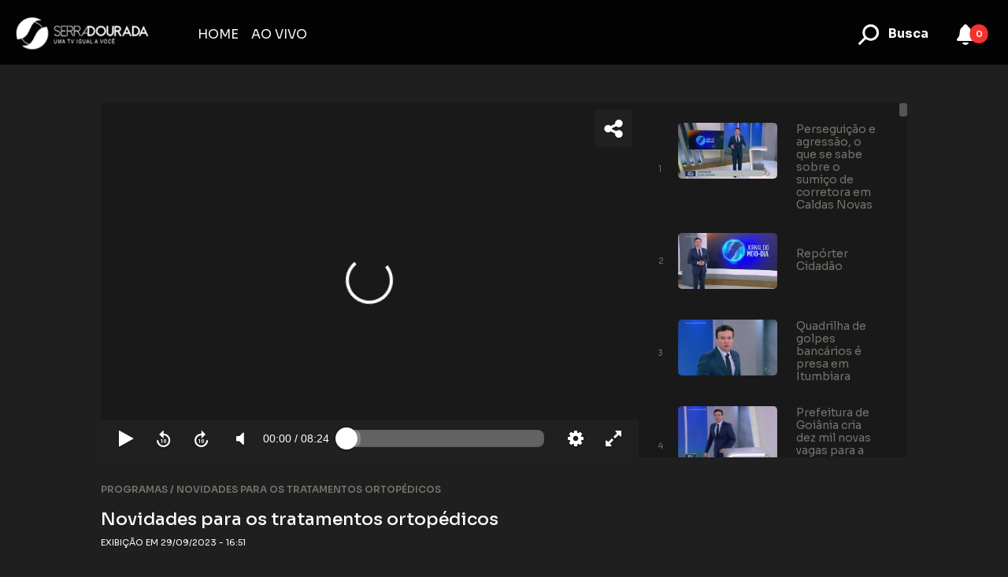

--- FILE ---
content_type: text/html; charset=UTF-8
request_url: https://tvsd.com.br/video/5732/novidades-para-os-tratamentos-ortopedicos
body_size: 21072
content:
<!DOCTYPE html>
<html lang="pt-br">
  
<head>
    <meta charset="utf-8">
    <meta name="viewport" content="width=device-width, initial-scale=1">
    <link rel="icon" type="image/x-icon" href="https://cdn.zoeflix.com.br/storage/assets/5/favicon.ico?rnd=1681244032?rnd=1681244159?rnd=1681388722?rnd=1681388811?rnd=1681389018?rnd=1681389068?rnd=1681390237">
    <title>TV Serra Dourada - SBT</title>
    <link rel="canonical" href='https://tvsd.com.br/' />
    <meta name="description" content=''>
    <meta name="keywords" content=''>
    <meta property="og:locale" content="pt_BR" />
    <meta property="og:type" content="article" />
    <meta property="og:title" content='TV Serra Dourada - SBT' />
    <meta property="og:url" content='https://tvsd.com.br/' />
    <meta property="og:image" content='https://cdn.zoeflix.com.br/storage/assets/5/og.png?rnd=1681244159?rnd=1681388722?rnd=1681388811?rnd=1681389018?rnd=1681389068?rnd=1681390237' />
    <meta property="og:description" content='' />
    <meta property="og:site_name" content="" />
    <meta name="twitter:card" content="summary_large_image">
    <meta name="twitter:site" content="">
    <meta name="twitter:creator" content="">
    <meta name="twitter:title" content='TV Serra Dourada - SBT'>
    <meta name="twitter:description" content=''>
    <meta name="twitter:image" content="https://cdn.zoeflix.com.br/storage/assets/5/og.png?rnd=1681244159?rnd=1681388722?rnd=1681388811?rnd=1681389018?rnd=1681389068?rnd=1681390237">
    <meta charset="utf-8">
    <meta name="viewport" content="width=device-width, initial-scale=1">
    <meta name="description" content="">
    <meta name="author" content="">
    
    <script>
      var LOGADO = false;
      var FLG_CONTEUDO_EXCLUSIVO = false;
      var FLG_LOGIN = 0;
      var FLG_CADASTRO = 0;
    </script>
    
    <link rel="preconnect" href="https://fonts.googleapis.com">
    <link rel="preconnect" href="https://fonts.gstatic.com" crossorigin>
    <link href="https://fonts.googleapis.com/css2?family=Sora:wght@100;200;300;400;500;600;700;800&display=swap" rel="stylesheet">
    <link href="/assets/css/bootstrap/bootstrap.css?a=2" rel="stylesheet">
    <link rel="stylesheet" type="text/css" href="https://tvsd.com.br/assets/css/slick.css?v=3" />
    <link rel="stylesheet" type="text/css" href="https://tvsd.com.br/assets/css/jquery.jscrollpane.css?v=3" />
    <link rel="stylesheet" href="//code.jquery.com/ui/1.12.1/themes/smoothness/jquery-ui.css">
    <link href="/assets/css/custom.css?a=2" rel="stylesheet" />
    <link href="/assets/css/custom2.css?a=2" rel="stylesheet" />
        <script src="//code.jquery.com/jquery-1.12.4.js"></script>
    <script src="//code.jquery.com/ui/1.12.1/jquery-ui.js"></script>
    <script type="text/javascript" src="//code.jquery.com/jquery-migrate-1.2.1.min.js"></script>
    <script type="text/javascript" src="https://tvsd.com.br/assets/js/jquery.jscrollpane.min.js?v=3"></script>
    <script type="text/javascript" src="https://tvsd.com.br/assets/js/slick.min.js?v=3"></script>
    <script type="text/javascript" src="/assets/js/scripts.js?a=2"></script>
    <script type="text/javascript" src="https://tvsd.com.br/assets/js/jquery.mousewheel.min.js"></script>

    <link rel="stylesheet" href="https://cdnjs.cloudflare.com/ajax/libs/font-awesome/6.4.0/css/all.min.css" crossorigin="anonymous" referrerpolicy="no-referrer" />

    
    <script type="text/javascript" src="/assets/js/jquery.mask.min.js"></script>

    <!-- Google tag (gtag.js) -->
<script async src="https://www.googletagmanager.com/gtag/js?id=G-VXNJWYBG2W"></script>
<script>
  window.dataLayer = window.dataLayer || [];
  function gtag(){dataLayer.push(arguments);}
  gtag('js', new Date());

  gtag('config', 'G-VXNJWYBG2W');
</script>
<!-- cookie -->
<meta name="adopt-website-id" content="d7964325-e64b-4a5f-a539-44637c43aa69" />
<script src="//tag.goadopt.io/injector.js?website_code=d7964325-e64b-4a5f-a539-44637c43aa69"
class="adopt-injector"></script>


  </head>  
  <body class="d-flex flex-column h-100 interna">

    <header class="site-header  p-2">
    <div class="d-flex align-items-center justify-content-between">
    <nav class="navbar navbar-expand">
        <div class="container-fluid">
        <button class="navbar-toggler menu-open" type="button" aria-label="Toggle navigation">
            <svg xmlns="http://www.w3.org/2000/svg" width="24" height="24" viewBox="0 0 24 24" fill="none" stroke="#fff" stroke-width="2" stroke-linecap="round" stroke-linejoin="round">
            <line x1="3" y1="6" x2="21" y2="6" />
            <line x1="3" y1="12" x2="21" y2="12" />
            <line x1="3" y1="18" x2="21" y2="18" />
            </svg>
        </button>
        <a class="navbar-brand me-md-5" href="/">
            <img src="https://cdn.zoeflix.com.br/storage/assets/5/logo.png?rnd=1681390237" id="LogoHeader" alt="Logomarca" style="" />
        </a>
        <style>
            #LogoHeader {
                max-width: 180px;
                max-height: 45px;
            }

            @media all and (max-width: 600px) {
                #LogoHeader {
                    max-width: 35vw;
                }
            }
        </style>
                <div id="navbarNav">
            <ul class="navbar-nav">
                <li class="nav-item"><a class="nav-link " href="/">HOME</a></li><li class="nav-item"><a class="nav-link " href="/ao-vivo">AO VIVO</a></li>            </ul>
        </div>
        <a class="search-bar search-bar-mobile d-lg-none" href="/busca">
                <svg class="inverter" fill="#fff" height="42px" width="42px" id="Layer_1" data-name="search-icon" xmlns="http://www.w3.org/2000/svg" viewBox="0 0 16 16">
                <path class="cls-1" d="M13.07336,12.29053,10.14679,9.364a3.9711,3.9711,0,1,0-.78284.78284l2.92658,2.92657Zm-6.064-2.4516A2.82914,2.82914,0,1,1,9.8385,7.00934,2.83286,2.83286,0,0,1,7.00934,9.83893Z" />
                </svg>
            </a>
        </div>
    </nav>
    <div aria-label="Menu secundário" class="d-flex align-items-center menu-secundario" style="">
        <a class="search-bar" href="/busca">
            <svg class="inverter" fill="#fff" height="42px" width="42px" id="Layer_1" data-name="search-icon" xmlns="http://www.w3.org/2000/svg" viewBox="0 0 16 16">
                <path class="cls-1" d="M13.07336,12.29053,10.14679,9.364a3.9711,3.9711,0,1,0-.78284.78284l2.92658,2.92657Zm-6.064-2.4516A2.82914,2.82914,0,1,1,9.8385,7.00934,2.83286,2.83286,0,0,1,7.00934,9.83893Z" />
            </svg>
            <strong>Busca</strong>
        </a>


        <div class="position-relative notifications-area me-4">
            <button class="notifications-icon" aria-expanded="false" aria-label="Notificações">
                <span aria-hidden="true" class="toolbar__notifications-area__icon">
                <svg class="" xmlns="http://www.w3.org/2000/svg" width="32" viewBox="0 0 32 32" fill="#fff">
                    <path d="M15.9735 3C15.1593 3 14.4602 3.29825 13.8761 3.89474C13.3743 4.40724 13.088 4.99745 13.0174 5.66537C11.7101 6.27993 10.5585 7.32017 9.7794 8.78591C9.36559 9.56439 9.09435 10.4153 8.98067 11.2936L8.33453 16.2855C8.22953 17.0967 7.92439 17.8673 7.44779 18.5248L5.30356 21.483C4.75047 22.246 4.97742 23.3318 5.78729 23.7974C6.01839 23.9302 6.27909 24 6.54425 24H25.4558C25.7209 24 25.9816 23.9302 26.2127 23.7974C27.0226 23.3318 27.2495 22.246 26.6964 21.483L24.5522 18.5248C24.0756 17.8673 23.7705 17.0967 23.6655 16.2855L23.0168 11.2741C22.9048 10.4085 22.6402 9.57087 22.236 8.80167C21.4575 7.32032 20.2986 6.27199 18.9811 5.6565C18.9067 4.99223 18.6121 4.40497 18.0973 3.89474C17.4956 3.29825 16.7876 3 15.9735 3Z"></path>
                    <path d="M16.0354 29C17.1209 29 18.0531 28.7018 18.8319 28.1053C19.4464 27.6345 19.8185 27.0982 19.9481 26.4964C20.0062 26.2264 19.7761 26 19.5 26H12.5C12.2239 26 11.9937 26.2266 12.0534 26.4962C12.1869 27.0981 12.5703 27.6345 13.2035 28.1053C14.0059 28.7018 14.9499 29 16.0354 29Z"></path>
                </svg>
                </span>
            </button>
            <small class="position-absolute top-s start-100 translate-middle badge rounded-pill bg-danger mt-3 p-1 small" style="margin-left: -5px; font-weight: 600;"> 0 </small>
            <div class="notifications">
                <div class="content p-3">
                                    </div>
            </div>
        </div>

        
        


    </div>
    </div>
    <div class="overlay"></div>
    <div class="menu-mobile">
    <a href="#" class="menu-close">&times;</a>
    
    

    <ul class="navbar-nav">
        <li class="nav-item"><a class="nav-link " href="/">HOME</a></li><li class="nav-item"><a class="nav-link " href="/ao-vivo">AO VIVO</a></li>        
    </ul>
    </div>
</header>    
      <!-- <script src="https://cdn.radiantmediatechs.com/rmp/9.2.0/js/rmp.min.js"></script> -->
<!-- <script src="https://cdn.radiantmediatechs.com/rmp/7.0.3/js/rmp.min.js"></script> -->
<script src="https://cdn.radiantmediatechs.com/rmp/9.15.1/js/rmp.min.js"></script>

<script>
    $(document).ready(function() {

        var width_screen = $("html, body").width();
        if (width_screen >= 480) {
            $('.scrollpane').jScrollPane();
            $(window).resize(function() {
                $('.scrollpane').jScrollPane();
            });
        }

    });
</script>


<main class="p-md-5">
    <div class="player">
        <div class="row g-0">
            <div class="col-md-8">
                <!-- Add a div container with a unique id - video and UI elements will be appended to this container -->
                <div id="rmp" class="mb-3"></div>
                                <div class="infos p-3 ps-md-0 pe-md-3">
                    <span class="breadcrumb d-block mb-3">PROGRAMAS / <span class="nome-camera text-uppercase">Novidades para os tratamentos ortopédicos</span></span>
                    <h2 class="player-title">Novidades para os tratamentos ortopédicos</h2>
                    <span class="player-data conteudo-data d-block mb-3 text-uppercase">EXIBIÇÃO EM 29/09/2023 - 16:51 </span>
                    <p class="player-descricao"></p>
                </div>
            </div>
            <div class="col-md-4">
                <div class="play-list scrollpane">
                    <div class="list-cameras list">
                                                <div class="item cod-item47163 mb-4">
                            <div class="row">
                                <div class="col-md-1 d-none d-md-block">
                                    <samll class="ind d-flex h-100 align-items-center">1</small>
                                </div>
                                <div class="col-md-6">
                                    <div class="box-capa">
                                        <a href="/video/47163/persegui-ao-e-agressao-o-que-se-sabe-sobre-o-sumi-o-de-corretora-em-caldas-novas">
                                            <div class="icon-play">
                                                <svg xmlns="http://www.w3.org/2000/svg" width="62" height="62" viewBox="0 0 24 24">
                                                    <path d="M8 6.82v10.36c0 .79.87 1.27 1.54.84l8.14-5.18c.62-.39.62-1.29 0-1.69L9.54 5.98C8.87 5.55 8 6.03 8 6.82z" fill="#fff"></path>
                                                </svg>
                                            </div>
                                            <img class="capa" src="https://cdn.zoeflix.com.br/storage/videos/044fdbe9-9e09-46e3-a884-d2a8ca10b64c.jpg" alt="itemPerseguição e agressão, o que se sabe sobre o sumiço de corretora em Caldas Novas" />
                                        </a>
                                    </div>
                                </div>
                                <div class="col-md-5">
                                    <div class="info-programa d-flex h-100 align-items-center">
                                        <div class="title mb-1">
                                            <p><a href="/video/47163/persegui-ao-e-agressao-o-que-se-sabe-sobre-o-sumi-o-de-corretora-em-caldas-novas"><span class="ind d-md-none">1 - </span> Perseguição e agressão, o que se sabe sobre o sumiço de corretora em Caldas Novas</a></p>
                                        </div>
                                    </div>
                                </div>
                            </div>
                        </div>
                                                <div class="item cod-item47154 mb-4">
                            <div class="row">
                                <div class="col-md-1 d-none d-md-block">
                                    <samll class="ind d-flex h-100 align-items-center">2</small>
                                </div>
                                <div class="col-md-6">
                                    <div class="box-capa">
                                        <a href="/video/47154/reporter-cidadao">
                                            <div class="icon-play">
                                                <svg xmlns="http://www.w3.org/2000/svg" width="62" height="62" viewBox="0 0 24 24">
                                                    <path d="M8 6.82v10.36c0 .79.87 1.27 1.54.84l8.14-5.18c.62-.39.62-1.29 0-1.69L9.54 5.98C8.87 5.55 8 6.03 8 6.82z" fill="#fff"></path>
                                                </svg>
                                            </div>
                                            <img class="capa" src="https://cdn.zoeflix.com.br/storage/videos/dcdffeae-b3fe-45c4-95cb-9b70c3ca2f37.jpg" alt="itemRepórter Cidadão" />
                                        </a>
                                    </div>
                                </div>
                                <div class="col-md-5">
                                    <div class="info-programa d-flex h-100 align-items-center">
                                        <div class="title mb-1">
                                            <p><a href="/video/47154/reporter-cidadao"><span class="ind d-md-none">2 - </span> Repórter Cidadão</a></p>
                                        </div>
                                    </div>
                                </div>
                            </div>
                        </div>
                                                <div class="item cod-item47153 mb-4">
                            <div class="row">
                                <div class="col-md-1 d-none d-md-block">
                                    <samll class="ind d-flex h-100 align-items-center">3</small>
                                </div>
                                <div class="col-md-6">
                                    <div class="box-capa">
                                        <a href="/video/47153/quadrilha-de-golpes-bancarios-e-presa-em-itumbiara">
                                            <div class="icon-play">
                                                <svg xmlns="http://www.w3.org/2000/svg" width="62" height="62" viewBox="0 0 24 24">
                                                    <path d="M8 6.82v10.36c0 .79.87 1.27 1.54.84l8.14-5.18c.62-.39.62-1.29 0-1.69L9.54 5.98C8.87 5.55 8 6.03 8 6.82z" fill="#fff"></path>
                                                </svg>
                                            </div>
                                            <img class="capa" src="https://cdn.zoeflix.com.br/storage/videos/e6c28323-a3ff-4452-98b3-8c54eeb49baa.jpg" alt="itemQuadrilha de golpes bancários é presa em Itumbiara" />
                                        </a>
                                    </div>
                                </div>
                                <div class="col-md-5">
                                    <div class="info-programa d-flex h-100 align-items-center">
                                        <div class="title mb-1">
                                            <p><a href="/video/47153/quadrilha-de-golpes-bancarios-e-presa-em-itumbiara"><span class="ind d-md-none">3 - </span> Quadrilha de golpes bancários é presa em Itumbiara</a></p>
                                        </div>
                                    </div>
                                </div>
                            </div>
                        </div>
                                                <div class="item cod-item47151 mb-4">
                            <div class="row">
                                <div class="col-md-1 d-none d-md-block">
                                    <samll class="ind d-flex h-100 align-items-center">4</small>
                                </div>
                                <div class="col-md-6">
                                    <div class="box-capa">
                                        <a href="/video/47151/prefeitura-de-goiania-cria-dez-mil-novas-vagas-para-a-educa-ao-infantil">
                                            <div class="icon-play">
                                                <svg xmlns="http://www.w3.org/2000/svg" width="62" height="62" viewBox="0 0 24 24">
                                                    <path d="M8 6.82v10.36c0 .79.87 1.27 1.54.84l8.14-5.18c.62-.39.62-1.29 0-1.69L9.54 5.98C8.87 5.55 8 6.03 8 6.82z" fill="#fff"></path>
                                                </svg>
                                            </div>
                                            <img class="capa" src="https://cdn.zoeflix.com.br/storage/videos/95bb10b8-a5a0-4552-b99d-a2d7306cf405.jpg" alt="itemPrefeitura de Goiânia cria dez mil novas vagas para a educação infantil" />
                                        </a>
                                    </div>
                                </div>
                                <div class="col-md-5">
                                    <div class="info-programa d-flex h-100 align-items-center">
                                        <div class="title mb-1">
                                            <p><a href="/video/47151/prefeitura-de-goiania-cria-dez-mil-novas-vagas-para-a-educa-ao-infantil"><span class="ind d-md-none">4 - </span> Prefeitura de Goiânia cria dez mil novas vagas para a educação infantil</a></p>
                                        </div>
                                    </div>
                                </div>
                            </div>
                        </div>
                                                <div class="item cod-item47150 mb-4">
                            <div class="row">
                                <div class="col-md-1 d-none d-md-block">
                                    <samll class="ind d-flex h-100 align-items-center">5</small>
                                </div>
                                <div class="col-md-6">
                                    <div class="box-capa">
                                        <a href="/video/47150/produtor-rural-de-quirinopolis-joga-oleo-queimado-em-agencia-da-equatorial">
                                            <div class="icon-play">
                                                <svg xmlns="http://www.w3.org/2000/svg" width="62" height="62" viewBox="0 0 24 24">
                                                    <path d="M8 6.82v10.36c0 .79.87 1.27 1.54.84l8.14-5.18c.62-.39.62-1.29 0-1.69L9.54 5.98C8.87 5.55 8 6.03 8 6.82z" fill="#fff"></path>
                                                </svg>
                                            </div>
                                            <img class="capa" src="https://cdn.zoeflix.com.br/storage/videos/bf6eb386-3848-45a6-a158-38dcb6825b66.jpg" alt="itemProdutor rural de Quirinópolis joga óleo queimado em agência da Equatorial" />
                                        </a>
                                    </div>
                                </div>
                                <div class="col-md-5">
                                    <div class="info-programa d-flex h-100 align-items-center">
                                        <div class="title mb-1">
                                            <p><a href="/video/47150/produtor-rural-de-quirinopolis-joga-oleo-queimado-em-agencia-da-equatorial"><span class="ind d-md-none">5 - </span> Produtor rural de Quirinópolis joga óleo queimado em agência da Equatorial</a></p>
                                        </div>
                                    </div>
                                </div>
                            </div>
                        </div>
                                                <div class="item cod-item47148 mb-4">
                            <div class="row">
                                <div class="col-md-1 d-none d-md-block">
                                    <samll class="ind d-flex h-100 align-items-center">6</small>
                                </div>
                                <div class="col-md-6">
                                    <div class="box-capa">
                                        <a href="/video/47148/homem-encontrado-morto-na-barreira-da-policia-rodoviaria-estadual-na-go-070">
                                            <div class="icon-play">
                                                <svg xmlns="http://www.w3.org/2000/svg" width="62" height="62" viewBox="0 0 24 24">
                                                    <path d="M8 6.82v10.36c0 .79.87 1.27 1.54.84l8.14-5.18c.62-.39.62-1.29 0-1.69L9.54 5.98C8.87 5.55 8 6.03 8 6.82z" fill="#fff"></path>
                                                </svg>
                                            </div>
                                            <img class="capa" src="https://cdn.zoeflix.com.br/storage/videos/6f00212e-5ce8-4d83-9675-d36b718823ab.jpg" alt="itemHomem encontrado morto na barreira da Polícia Rodoviária Estadual na GO-070" />
                                        </a>
                                    </div>
                                </div>
                                <div class="col-md-5">
                                    <div class="info-programa d-flex h-100 align-items-center">
                                        <div class="title mb-1">
                                            <p><a href="/video/47148/homem-encontrado-morto-na-barreira-da-policia-rodoviaria-estadual-na-go-070"><span class="ind d-md-none">6 - </span> Homem encontrado morto na barreira da Polícia Rodoviária Estadual na GO-070</a></p>
                                        </div>
                                    </div>
                                </div>
                            </div>
                        </div>
                                                <div class="item cod-item47144 mb-4">
                            <div class="row">
                                <div class="col-md-1 d-none d-md-block">
                                    <samll class="ind d-flex h-100 align-items-center">7</small>
                                </div>
                                <div class="col-md-6">
                                    <div class="box-capa">
                                        <a href="/video/47144/exposi-ao-de-carros-antigos-em-goiania">
                                            <div class="icon-play">
                                                <svg xmlns="http://www.w3.org/2000/svg" width="62" height="62" viewBox="0 0 24 24">
                                                    <path d="M8 6.82v10.36c0 .79.87 1.27 1.54.84l8.14-5.18c.62-.39.62-1.29 0-1.69L9.54 5.98C8.87 5.55 8 6.03 8 6.82z" fill="#fff"></path>
                                                </svg>
                                            </div>
                                            <img class="capa" src="https://cdn.zoeflix.com.br/storage/videos/cb3908ce-bbbc-4b02-854a-98d9b4a20081.jpg" alt="itemExposição de carros antigos em Goiânia" />
                                        </a>
                                    </div>
                                </div>
                                <div class="col-md-5">
                                    <div class="info-programa d-flex h-100 align-items-center">
                                        <div class="title mb-1">
                                            <p><a href="/video/47144/exposi-ao-de-carros-antigos-em-goiania"><span class="ind d-md-none">7 - </span> Exposição de carros antigos em Goiânia</a></p>
                                        </div>
                                    </div>
                                </div>
                            </div>
                        </div>
                                                <div class="item cod-item47143 mb-4">
                            <div class="row">
                                <div class="col-md-1 d-none d-md-block">
                                    <samll class="ind d-flex h-100 align-items-center">8</small>
                                </div>
                                <div class="col-md-6">
                                    <div class="box-capa">
                                        <a href="/video/47143/bola-em-jogo">
                                            <div class="icon-play">
                                                <svg xmlns="http://www.w3.org/2000/svg" width="62" height="62" viewBox="0 0 24 24">
                                                    <path d="M8 6.82v10.36c0 .79.87 1.27 1.54.84l8.14-5.18c.62-.39.62-1.29 0-1.69L9.54 5.98C8.87 5.55 8 6.03 8 6.82z" fill="#fff"></path>
                                                </svg>
                                            </div>
                                            <img class="capa" src="https://cdn.zoeflix.com.br/storage/videos/33a6af00-fa90-4bec-9052-e4c026acbb08.jpg" alt="itemBola em Jogo" />
                                        </a>
                                    </div>
                                </div>
                                <div class="col-md-5">
                                    <div class="info-programa d-flex h-100 align-items-center">
                                        <div class="title mb-1">
                                            <p><a href="/video/47143/bola-em-jogo"><span class="ind d-md-none">8 - </span> Bola em Jogo</a></p>
                                        </div>
                                    </div>
                                </div>
                            </div>
                        </div>
                                                <div class="item cod-item47140 mb-4">
                            <div class="row">
                                <div class="col-md-1 d-none d-md-block">
                                    <samll class="ind d-flex h-100 align-items-center">9</small>
                                </div>
                                <div class="col-md-6">
                                    <div class="box-capa">
                                        <a href="/video/47140/homem-desaparecido-em-goiania">
                                            <div class="icon-play">
                                                <svg xmlns="http://www.w3.org/2000/svg" width="62" height="62" viewBox="0 0 24 24">
                                                    <path d="M8 6.82v10.36c0 .79.87 1.27 1.54.84l8.14-5.18c.62-.39.62-1.29 0-1.69L9.54 5.98C8.87 5.55 8 6.03 8 6.82z" fill="#fff"></path>
                                                </svg>
                                            </div>
                                            <img class="capa" src="https://cdn.zoeflix.com.br/storage/videos/09cda45f-a1fe-4d88-a30e-410548d744e8.jpg" alt="itemHomem desaparecido em Goiânia" />
                                        </a>
                                    </div>
                                </div>
                                <div class="col-md-5">
                                    <div class="info-programa d-flex h-100 align-items-center">
                                        <div class="title mb-1">
                                            <p><a href="/video/47140/homem-desaparecido-em-goiania"><span class="ind d-md-none">9 - </span> Homem desaparecido em Goiânia</a></p>
                                        </div>
                                    </div>
                                </div>
                            </div>
                        </div>
                                                <div class="item cod-item47139 mb-4">
                            <div class="row">
                                <div class="col-md-1 d-none d-md-block">
                                    <samll class="ind d-flex h-100 align-items-center">10</small>
                                </div>
                                <div class="col-md-6">
                                    <div class="box-capa">
                                        <a href="/video/47139/homem-e-espancado-e-esfaqueado-em-goiania">
                                            <div class="icon-play">
                                                <svg xmlns="http://www.w3.org/2000/svg" width="62" height="62" viewBox="0 0 24 24">
                                                    <path d="M8 6.82v10.36c0 .79.87 1.27 1.54.84l8.14-5.18c.62-.39.62-1.29 0-1.69L9.54 5.98C8.87 5.55 8 6.03 8 6.82z" fill="#fff"></path>
                                                </svg>
                                            </div>
                                            <img class="capa" src="https://cdn.zoeflix.com.br/storage/videos/0607c0bc-08cc-4f65-a4cd-4fa883084d8a.jpg" alt="itemHomem é espancado e esfaqueado em Goiânia" />
                                        </a>
                                    </div>
                                </div>
                                <div class="col-md-5">
                                    <div class="info-programa d-flex h-100 align-items-center">
                                        <div class="title mb-1">
                                            <p><a href="/video/47139/homem-e-espancado-e-esfaqueado-em-goiania"><span class="ind d-md-none">10 - </span> Homem é espancado e esfaqueado em Goiânia</a></p>
                                        </div>
                                    </div>
                                </div>
                            </div>
                        </div>
                                                <div class="item cod-item47138 mb-4">
                            <div class="row">
                                <div class="col-md-1 d-none d-md-block">
                                    <samll class="ind d-flex h-100 align-items-center">11</small>
                                </div>
                                <div class="col-md-6">
                                    <div class="box-capa">
                                        <a href="/video/47138/homem-com-150-passagens-pela-policia-e-preso-de-novo-em-caldas-novas">
                                            <div class="icon-play">
                                                <svg xmlns="http://www.w3.org/2000/svg" width="62" height="62" viewBox="0 0 24 24">
                                                    <path d="M8 6.82v10.36c0 .79.87 1.27 1.54.84l8.14-5.18c.62-.39.62-1.29 0-1.69L9.54 5.98C8.87 5.55 8 6.03 8 6.82z" fill="#fff"></path>
                                                </svg>
                                            </div>
                                            <img class="capa" src="https://cdn.zoeflix.com.br/storage/videos/4c29cb34-222e-4804-b075-03a7cb3d2be5.jpg" alt="itemHomem com 150 passagens pela polícia é preso de novo em Caldas Novas" />
                                        </a>
                                    </div>
                                </div>
                                <div class="col-md-5">
                                    <div class="info-programa d-flex h-100 align-items-center">
                                        <div class="title mb-1">
                                            <p><a href="/video/47138/homem-com-150-passagens-pela-policia-e-preso-de-novo-em-caldas-novas"><span class="ind d-md-none">11 - </span> Homem com 150 passagens pela polícia é preso de novo em Caldas Novas</a></p>
                                        </div>
                                    </div>
                                </div>
                            </div>
                        </div>
                                                <div class="item cod-item47134 mb-4">
                            <div class="row">
                                <div class="col-md-1 d-none d-md-block">
                                    <samll class="ind d-flex h-100 align-items-center">12</small>
                                </div>
                                <div class="col-md-6">
                                    <div class="box-capa">
                                        <a href="/video/47134/estudantes-participam-do-evento-fiz-o-enem-e-agora-da-facunicamps">
                                            <div class="icon-play">
                                                <svg xmlns="http://www.w3.org/2000/svg" width="62" height="62" viewBox="0 0 24 24">
                                                    <path d="M8 6.82v10.36c0 .79.87 1.27 1.54.84l8.14-5.18c.62-.39.62-1.29 0-1.69L9.54 5.98C8.87 5.55 8 6.03 8 6.82z" fill="#fff"></path>
                                                </svg>
                                            </div>
                                            <img class="capa" src="https://cdn.zoeflix.com.br/storage/videos/f7e63cb0-eee3-4f94-bb3e-dd504ac3b726.jpg" alt="itemEstudantes participam do evento ''Fiz o ENEM e agora'' da Facunicamps" />
                                        </a>
                                    </div>
                                </div>
                                <div class="col-md-5">
                                    <div class="info-programa d-flex h-100 align-items-center">
                                        <div class="title mb-1">
                                            <p><a href="/video/47134/estudantes-participam-do-evento-fiz-o-enem-e-agora-da-facunicamps"><span class="ind d-md-none">12 - </span> Estudantes participam do evento ''Fiz o ENEM e agora'' da Facunicamps</a></p>
                                        </div>
                                    </div>
                                </div>
                            </div>
                        </div>
                                                <div class="item cod-item47133 mb-4">
                            <div class="row">
                                <div class="col-md-1 d-none d-md-block">
                                    <samll class="ind d-flex h-100 align-items-center">13</small>
                                </div>
                                <div class="col-md-6">
                                    <div class="box-capa">
                                        <a href="/video/47133/caso-bebe-elza-pais-descumprem-medida-e-voltam-para-a-cadeia-em-anapolis">
                                            <div class="icon-play">
                                                <svg xmlns="http://www.w3.org/2000/svg" width="62" height="62" viewBox="0 0 24 24">
                                                    <path d="M8 6.82v10.36c0 .79.87 1.27 1.54.84l8.14-5.18c.62-.39.62-1.29 0-1.69L9.54 5.98C8.87 5.55 8 6.03 8 6.82z" fill="#fff"></path>
                                                </svg>
                                            </div>
                                            <img class="capa" src="https://cdn.zoeflix.com.br/storage/videos/56aaf7a5-fa1b-4cfd-b459-fc95e9c0baa6.jpg" alt="itemCaso bebê Elza, pais descumprem medida e voltam para a cadeia em Anápolis" />
                                        </a>
                                    </div>
                                </div>
                                <div class="col-md-5">
                                    <div class="info-programa d-flex h-100 align-items-center">
                                        <div class="title mb-1">
                                            <p><a href="/video/47133/caso-bebe-elza-pais-descumprem-medida-e-voltam-para-a-cadeia-em-anapolis"><span class="ind d-md-none">13 - </span> Caso bebê Elza, pais descumprem medida e voltam para a cadeia em Anápolis</a></p>
                                        </div>
                                    </div>
                                </div>
                            </div>
                        </div>
                                                <div class="item cod-item47132 mb-4">
                            <div class="row">
                                <div class="col-md-1 d-none d-md-block">
                                    <samll class="ind d-flex h-100 align-items-center">14</small>
                                </div>
                                <div class="col-md-6">
                                    <div class="box-capa">
                                        <a href="/video/47132/cadela-desaparecida-em-goiania">
                                            <div class="icon-play">
                                                <svg xmlns="http://www.w3.org/2000/svg" width="62" height="62" viewBox="0 0 24 24">
                                                    <path d="M8 6.82v10.36c0 .79.87 1.27 1.54.84l8.14-5.18c.62-.39.62-1.29 0-1.69L9.54 5.98C8.87 5.55 8 6.03 8 6.82z" fill="#fff"></path>
                                                </svg>
                                            </div>
                                            <img class="capa" src="https://cdn.zoeflix.com.br/storage/videos/a569fab6-1e47-460e-a69f-99d6f58c4c28.jpg" alt="itemCadela desaparecida em Goiânia" />
                                        </a>
                                    </div>
                                </div>
                                <div class="col-md-5">
                                    <div class="info-programa d-flex h-100 align-items-center">
                                        <div class="title mb-1">
                                            <p><a href="/video/47132/cadela-desaparecida-em-goiania"><span class="ind d-md-none">14 - </span> Cadela desaparecida em Goiânia</a></p>
                                        </div>
                                    </div>
                                </div>
                            </div>
                        </div>
                                                <div class="item cod-item47135 mb-4">
                            <div class="row">
                                <div class="col-md-1 d-none d-md-block">
                                    <samll class="ind d-flex h-100 align-items-center">15</small>
                                </div>
                                <div class="col-md-6">
                                    <div class="box-capa">
                                        <a href="/video/47135/quadro-inss">
                                            <div class="icon-play">
                                                <svg xmlns="http://www.w3.org/2000/svg" width="62" height="62" viewBox="0 0 24 24">
                                                    <path d="M8 6.82v10.36c0 .79.87 1.27 1.54.84l8.14-5.18c.62-.39.62-1.29 0-1.69L9.54 5.98C8.87 5.55 8 6.03 8 6.82z" fill="#fff"></path>
                                                </svg>
                                            </div>
                                            <img class="capa" src="https://cdn.zoeflix.com.br/storage/videos/3a589378-3dec-44b2-b473-a89e05ba2769.jpg" alt="itemQuadro INSS" />
                                        </a>
                                    </div>
                                </div>
                                <div class="col-md-5">
                                    <div class="info-programa d-flex h-100 align-items-center">
                                        <div class="title mb-1">
                                            <p><a href="/video/47135/quadro-inss"><span class="ind d-md-none">15 - </span> Quadro INSS</a></p>
                                        </div>
                                    </div>
                                </div>
                            </div>
                        </div>
                                                <div class="item cod-item47131 mb-4">
                            <div class="row">
                                <div class="col-md-1 d-none d-md-block">
                                    <samll class="ind d-flex h-100 align-items-center">16</small>
                                </div>
                                <div class="col-md-6">
                                    <div class="box-capa">
                                        <a href="/video/47131/uso-indevido-de-vagas-especiais-gera-multa-e-pontos-na-cnh">
                                            <div class="icon-play">
                                                <svg xmlns="http://www.w3.org/2000/svg" width="62" height="62" viewBox="0 0 24 24">
                                                    <path d="M8 6.82v10.36c0 .79.87 1.27 1.54.84l8.14-5.18c.62-.39.62-1.29 0-1.69L9.54 5.98C8.87 5.55 8 6.03 8 6.82z" fill="#fff"></path>
                                                </svg>
                                            </div>
                                            <img class="capa" src="https://cdn.zoeflix.com.br/storage/videos/41241243-eaef-407a-94d5-578ca1077f01.jpg" alt="itemUso indevido de vagas especiais gera multa e pontos na CNH" />
                                        </a>
                                    </div>
                                </div>
                                <div class="col-md-5">
                                    <div class="info-programa d-flex h-100 align-items-center">
                                        <div class="title mb-1">
                                            <p><a href="/video/47131/uso-indevido-de-vagas-especiais-gera-multa-e-pontos-na-cnh"><span class="ind d-md-none">16 - </span> Uso indevido de vagas especiais gera multa e pontos na CNH</a></p>
                                        </div>
                                    </div>
                                </div>
                            </div>
                        </div>
                                                <div class="item cod-item47130 mb-4">
                            <div class="row">
                                <div class="col-md-1 d-none d-md-block">
                                    <samll class="ind d-flex h-100 align-items-center">17</small>
                                </div>
                                <div class="col-md-6">
                                    <div class="box-capa">
                                        <a href="/video/47130/temporal-assusta-moradores-de-jatai">
                                            <div class="icon-play">
                                                <svg xmlns="http://www.w3.org/2000/svg" width="62" height="62" viewBox="0 0 24 24">
                                                    <path d="M8 6.82v10.36c0 .79.87 1.27 1.54.84l8.14-5.18c.62-.39.62-1.29 0-1.69L9.54 5.98C8.87 5.55 8 6.03 8 6.82z" fill="#fff"></path>
                                                </svg>
                                            </div>
                                            <img class="capa" src="https://cdn.zoeflix.com.br/storage/videos/6a24a4f9-12d8-4127-8877-63ed1a92c664.jpg" alt="itemTemporal assusta moradores de Jataí" />
                                        </a>
                                    </div>
                                </div>
                                <div class="col-md-5">
                                    <div class="info-programa d-flex h-100 align-items-center">
                                        <div class="title mb-1">
                                            <p><a href="/video/47130/temporal-assusta-moradores-de-jatai"><span class="ind d-md-none">17 - </span> Temporal assusta moradores de Jataí</a></p>
                                        </div>
                                    </div>
                                </div>
                            </div>
                        </div>
                                                <div class="item cod-item47129 mb-4">
                            <div class="row">
                                <div class="col-md-1 d-none d-md-block">
                                    <samll class="ind d-flex h-100 align-items-center">18</small>
                                </div>
                                <div class="col-md-6">
                                    <div class="box-capa">
                                        <a href="/video/47129/suspeito-de-trafico-engoliu-drogas-para-escapar-do-flagrante-em-rio-verde">
                                            <div class="icon-play">
                                                <svg xmlns="http://www.w3.org/2000/svg" width="62" height="62" viewBox="0 0 24 24">
                                                    <path d="M8 6.82v10.36c0 .79.87 1.27 1.54.84l8.14-5.18c.62-.39.62-1.29 0-1.69L9.54 5.98C8.87 5.55 8 6.03 8 6.82z" fill="#fff"></path>
                                                </svg>
                                            </div>
                                            <img class="capa" src="https://cdn.zoeflix.com.br/storage/videos/4b689d85-e40a-4916-91c5-012dbc36e52d.jpg" alt="itemSuspeito de tráfico engoliu drogas para escapar do flagrante em Rio Verde" />
                                        </a>
                                    </div>
                                </div>
                                <div class="col-md-5">
                                    <div class="info-programa d-flex h-100 align-items-center">
                                        <div class="title mb-1">
                                            <p><a href="/video/47129/suspeito-de-trafico-engoliu-drogas-para-escapar-do-flagrante-em-rio-verde"><span class="ind d-md-none">18 - </span> Suspeito de tráfico engoliu drogas para escapar do flagrante em Rio Verde</a></p>
                                        </div>
                                    </div>
                                </div>
                            </div>
                        </div>
                                                <div class="item cod-item47128 mb-4">
                            <div class="row">
                                <div class="col-md-1 d-none d-md-block">
                                    <samll class="ind d-flex h-100 align-items-center">19</small>
                                </div>
                                <div class="col-md-6">
                                    <div class="box-capa">
                                        <a href="/video/47128/saiu-o-resultado-do-enem-2025">
                                            <div class="icon-play">
                                                <svg xmlns="http://www.w3.org/2000/svg" width="62" height="62" viewBox="0 0 24 24">
                                                    <path d="M8 6.82v10.36c0 .79.87 1.27 1.54.84l8.14-5.18c.62-.39.62-1.29 0-1.69L9.54 5.98C8.87 5.55 8 6.03 8 6.82z" fill="#fff"></path>
                                                </svg>
                                            </div>
                                            <img class="capa" src="https://cdn.zoeflix.com.br/storage/videos/3b16dc91-4a85-4147-abc9-3739d673caeb.jpg" alt="itemSaiu o resultado do ENEM 2025" />
                                        </a>
                                    </div>
                                </div>
                                <div class="col-md-5">
                                    <div class="info-programa d-flex h-100 align-items-center">
                                        <div class="title mb-1">
                                            <p><a href="/video/47128/saiu-o-resultado-do-enem-2025"><span class="ind d-md-none">19 - </span> Saiu o resultado do ENEM 2025</a></p>
                                        </div>
                                    </div>
                                </div>
                            </div>
                        </div>
                                                <div class="item cod-item47127 mb-4">
                            <div class="row">
                                <div class="col-md-1 d-none d-md-block">
                                    <samll class="ind d-flex h-100 align-items-center">20</small>
                                </div>
                                <div class="col-md-6">
                                    <div class="box-capa">
                                        <a href="/video/47127/reporter-cidadao">
                                            <div class="icon-play">
                                                <svg xmlns="http://www.w3.org/2000/svg" width="62" height="62" viewBox="0 0 24 24">
                                                    <path d="M8 6.82v10.36c0 .79.87 1.27 1.54.84l8.14-5.18c.62-.39.62-1.29 0-1.69L9.54 5.98C8.87 5.55 8 6.03 8 6.82z" fill="#fff"></path>
                                                </svg>
                                            </div>
                                            <img class="capa" src="https://cdn.zoeflix.com.br/storage/videos/c4710dd5-e5fc-45a5-9d13-17ffcc3800c2.jpg" alt="itemRepórter Cidadão" />
                                        </a>
                                    </div>
                                </div>
                                <div class="col-md-5">
                                    <div class="info-programa d-flex h-100 align-items-center">
                                        <div class="title mb-1">
                                            <p><a href="/video/47127/reporter-cidadao"><span class="ind d-md-none">20 - </span> Repórter Cidadão</a></p>
                                        </div>
                                    </div>
                                </div>
                            </div>
                        </div>
                                                <div class="item cod-item47126 mb-4">
                            <div class="row">
                                <div class="col-md-1 d-none d-md-block">
                                    <samll class="ind d-flex h-100 align-items-center">21</small>
                                </div>
                                <div class="col-md-6">
                                    <div class="box-capa">
                                        <a href="/video/47126/probem-abre-inscri-oes-para-cinco-mil-bolsas-universitarias-em-goias">
                                            <div class="icon-play">
                                                <svg xmlns="http://www.w3.org/2000/svg" width="62" height="62" viewBox="0 0 24 24">
                                                    <path d="M8 6.82v10.36c0 .79.87 1.27 1.54.84l8.14-5.18c.62-.39.62-1.29 0-1.69L9.54 5.98C8.87 5.55 8 6.03 8 6.82z" fill="#fff"></path>
                                                </svg>
                                            </div>
                                            <img class="capa" src="https://cdn.zoeflix.com.br/storage/videos/57fa157a-b0bb-4698-bedc-c62a43ac370d.jpg" alt="itemPROBEM abre inscrições para cinco mil bolsas universitárias em Goiás" />
                                        </a>
                                    </div>
                                </div>
                                <div class="col-md-5">
                                    <div class="info-programa d-flex h-100 align-items-center">
                                        <div class="title mb-1">
                                            <p><a href="/video/47126/probem-abre-inscri-oes-para-cinco-mil-bolsas-universitarias-em-goias"><span class="ind d-md-none">21 - </span> PROBEM abre inscrições para cinco mil bolsas universitárias em Goiás</a></p>
                                        </div>
                                    </div>
                                </div>
                            </div>
                        </div>
                                                <div class="item cod-item47125 mb-4">
                            <div class="row">
                                <div class="col-md-1 d-none d-md-block">
                                    <samll class="ind d-flex h-100 align-items-center">22</small>
                                </div>
                                <div class="col-md-6">
                                    <div class="box-capa">
                                        <a href="/video/47125/prefeitura-de-goiania-destaca-a-oes-de-transparencia-na-comurg">
                                            <div class="icon-play">
                                                <svg xmlns="http://www.w3.org/2000/svg" width="62" height="62" viewBox="0 0 24 24">
                                                    <path d="M8 6.82v10.36c0 .79.87 1.27 1.54.84l8.14-5.18c.62-.39.62-1.29 0-1.69L9.54 5.98C8.87 5.55 8 6.03 8 6.82z" fill="#fff"></path>
                                                </svg>
                                            </div>
                                            <img class="capa" src="https://cdn.zoeflix.com.br/storage/videos/b3554016-7f02-42ae-a5e4-eb00a3c43988.jpg" alt="itemPrefeitura de Goiânia destaca ações de transparência na Comurg" />
                                        </a>
                                    </div>
                                </div>
                                <div class="col-md-5">
                                    <div class="info-programa d-flex h-100 align-items-center">
                                        <div class="title mb-1">
                                            <p><a href="/video/47125/prefeitura-de-goiania-destaca-a-oes-de-transparencia-na-comurg"><span class="ind d-md-none">22 - </span> Prefeitura de Goiânia destaca ações de transparência na Comurg</a></p>
                                        </div>
                                    </div>
                                </div>
                            </div>
                        </div>
                                                <div class="item cod-item47124 mb-4">
                            <div class="row">
                                <div class="col-md-1 d-none d-md-block">
                                    <samll class="ind d-flex h-100 align-items-center">23</small>
                                </div>
                                <div class="col-md-6">
                                    <div class="box-capa">
                                        <a href="/video/47124/policia-interdita-fabrica-clandestina-de-alimentos-em-goiania">
                                            <div class="icon-play">
                                                <svg xmlns="http://www.w3.org/2000/svg" width="62" height="62" viewBox="0 0 24 24">
                                                    <path d="M8 6.82v10.36c0 .79.87 1.27 1.54.84l8.14-5.18c.62-.39.62-1.29 0-1.69L9.54 5.98C8.87 5.55 8 6.03 8 6.82z" fill="#fff"></path>
                                                </svg>
                                            </div>
                                            <img class="capa" src="https://cdn.zoeflix.com.br/storage/videos/207c06be-3166-4e86-bba4-f5f930015523.jpg" alt="itemPolícia interdita fábrica clandestina de alimentos em Goiânia" />
                                        </a>
                                    </div>
                                </div>
                                <div class="col-md-5">
                                    <div class="info-programa d-flex h-100 align-items-center">
                                        <div class="title mb-1">
                                            <p><a href="/video/47124/policia-interdita-fabrica-clandestina-de-alimentos-em-goiania"><span class="ind d-md-none">23 - </span> Polícia interdita fábrica clandestina de alimentos em Goiânia</a></p>
                                        </div>
                                    </div>
                                </div>
                            </div>
                        </div>
                                                <div class="item cod-item47123 mb-4">
                            <div class="row">
                                <div class="col-md-1 d-none d-md-block">
                                    <samll class="ind d-flex h-100 align-items-center">24</small>
                                </div>
                                <div class="col-md-6">
                                    <div class="box-capa">
                                        <a href="/video/47123/pm-desarticula-garimpo-ilegal-de-ouro-em-pilar-de-goias">
                                            <div class="icon-play">
                                                <svg xmlns="http://www.w3.org/2000/svg" width="62" height="62" viewBox="0 0 24 24">
                                                    <path d="M8 6.82v10.36c0 .79.87 1.27 1.54.84l8.14-5.18c.62-.39.62-1.29 0-1.69L9.54 5.98C8.87 5.55 8 6.03 8 6.82z" fill="#fff"></path>
                                                </svg>
                                            </div>
                                            <img class="capa" src="https://cdn.zoeflix.com.br/storage/videos/d41d936b-be14-400d-be97-d81e708e3e0a.jpg" alt="itemPM desarticula garimpo ilegal de ouro em Pilar de Goiás" />
                                        </a>
                                    </div>
                                </div>
                                <div class="col-md-5">
                                    <div class="info-programa d-flex h-100 align-items-center">
                                        <div class="title mb-1">
                                            <p><a href="/video/47123/pm-desarticula-garimpo-ilegal-de-ouro-em-pilar-de-goias"><span class="ind d-md-none">24 - </span> PM desarticula garimpo ilegal de ouro em Pilar de Goiás</a></p>
                                        </div>
                                    </div>
                                </div>
                            </div>
                        </div>
                                                <div class="item cod-item47122 mb-4">
                            <div class="row">
                                <div class="col-md-1 d-none d-md-block">
                                    <samll class="ind d-flex h-100 align-items-center">25</small>
                                </div>
                                <div class="col-md-6">
                                    <div class="box-capa">
                                        <a href="/video/47122/opera-ao-integrada-apreende-carga-de-celulares-vinda-do-paraguai">
                                            <div class="icon-play">
                                                <svg xmlns="http://www.w3.org/2000/svg" width="62" height="62" viewBox="0 0 24 24">
                                                    <path d="M8 6.82v10.36c0 .79.87 1.27 1.54.84l8.14-5.18c.62-.39.62-1.29 0-1.69L9.54 5.98C8.87 5.55 8 6.03 8 6.82z" fill="#fff"></path>
                                                </svg>
                                            </div>
                                            <img class="capa" src="https://cdn.zoeflix.com.br/storage/videos/daaf09bd-661c-4484-9570-624d2e3fb306.jpg" alt="itemOperação integrada apreende carga de celulares vinda do Paraguai" />
                                        </a>
                                    </div>
                                </div>
                                <div class="col-md-5">
                                    <div class="info-programa d-flex h-100 align-items-center">
                                        <div class="title mb-1">
                                            <p><a href="/video/47122/opera-ao-integrada-apreende-carga-de-celulares-vinda-do-paraguai"><span class="ind d-md-none">25 - </span> Operação integrada apreende carga de celulares vinda do Paraguai</a></p>
                                        </div>
                                    </div>
                                </div>
                            </div>
                        </div>
                                                <div class="item cod-item47121 mb-4">
                            <div class="row">
                                <div class="col-md-1 d-none d-md-block">
                                    <samll class="ind d-flex h-100 align-items-center">26</small>
                                </div>
                                <div class="col-md-6">
                                    <div class="box-capa">
                                        <a href="/video/47121/motociclista-cai-na-marginal-botafogo-em-goiania-e-e-socorrido-pela-gcm">
                                            <div class="icon-play">
                                                <svg xmlns="http://www.w3.org/2000/svg" width="62" height="62" viewBox="0 0 24 24">
                                                    <path d="M8 6.82v10.36c0 .79.87 1.27 1.54.84l8.14-5.18c.62-.39.62-1.29 0-1.69L9.54 5.98C8.87 5.55 8 6.03 8 6.82z" fill="#fff"></path>
                                                </svg>
                                            </div>
                                            <img class="capa" src="https://cdn.zoeflix.com.br/storage/videos/ef6ddfd1-383b-43c1-96f2-21e7fe4f3d08.jpg" alt="itemMotociclista cai na Marginal Botafogo em Goiânia e é socorrido pela GCM" />
                                        </a>
                                    </div>
                                </div>
                                <div class="col-md-5">
                                    <div class="info-programa d-flex h-100 align-items-center">
                                        <div class="title mb-1">
                                            <p><a href="/video/47121/motociclista-cai-na-marginal-botafogo-em-goiania-e-e-socorrido-pela-gcm"><span class="ind d-md-none">26 - </span> Motociclista cai na Marginal Botafogo em Goiânia e é socorrido pela GCM</a></p>
                                        </div>
                                    </div>
                                </div>
                            </div>
                        </div>
                                                <div class="item cod-item47120 mb-4">
                            <div class="row">
                                <div class="col-md-1 d-none d-md-block">
                                    <samll class="ind d-flex h-100 align-items-center">27</small>
                                </div>
                                <div class="col-md-6">
                                    <div class="box-capa">
                                        <a href="/video/47120/lixo-no-esgoto-saneago-orienta-moradores-em-aparecida-de-goiania">
                                            <div class="icon-play">
                                                <svg xmlns="http://www.w3.org/2000/svg" width="62" height="62" viewBox="0 0 24 24">
                                                    <path d="M8 6.82v10.36c0 .79.87 1.27 1.54.84l8.14-5.18c.62-.39.62-1.29 0-1.69L9.54 5.98C8.87 5.55 8 6.03 8 6.82z" fill="#fff"></path>
                                                </svg>
                                            </div>
                                            <img class="capa" src="https://cdn.zoeflix.com.br/storage/videos/933632c6-e7e9-4c1c-91c7-51c5bc82069b.jpg" alt="itemLixo no esgoto, Saneago orienta moradores em Aparecida de Goiânia" />
                                        </a>
                                    </div>
                                </div>
                                <div class="col-md-5">
                                    <div class="info-programa d-flex h-100 align-items-center">
                                        <div class="title mb-1">
                                            <p><a href="/video/47120/lixo-no-esgoto-saneago-orienta-moradores-em-aparecida-de-goiania"><span class="ind d-md-none">27 - </span> Lixo no esgoto, Saneago orienta moradores em Aparecida de Goiânia</a></p>
                                        </div>
                                    </div>
                                </div>
                            </div>
                        </div>
                                                <div class="item cod-item47119 mb-4">
                            <div class="row">
                                <div class="col-md-1 d-none d-md-block">
                                    <samll class="ind d-flex h-100 align-items-center">28</small>
                                </div>
                                <div class="col-md-6">
                                    <div class="box-capa">
                                        <a href="/video/47119/momento-descontra-ao">
                                            <div class="icon-play">
                                                <svg xmlns="http://www.w3.org/2000/svg" width="62" height="62" viewBox="0 0 24 24">
                                                    <path d="M8 6.82v10.36c0 .79.87 1.27 1.54.84l8.14-5.18c.62-.39.62-1.29 0-1.69L9.54 5.98C8.87 5.55 8 6.03 8 6.82z" fill="#fff"></path>
                                                </svg>
                                            </div>
                                            <img class="capa" src="https://cdn.zoeflix.com.br/storage/videos/caa3922d-875b-4be9-8169-532284b2cfb1.jpg" alt="itemMomento descontração" />
                                        </a>
                                    </div>
                                </div>
                                <div class="col-md-5">
                                    <div class="info-programa d-flex h-100 align-items-center">
                                        <div class="title mb-1">
                                            <p><a href="/video/47119/momento-descontra-ao"><span class="ind d-md-none">28 - </span> Momento descontração</a></p>
                                        </div>
                                    </div>
                                </div>
                            </div>
                        </div>
                                                <div class="item cod-item47118 mb-4">
                            <div class="row">
                                <div class="col-md-1 d-none d-md-block">
                                    <samll class="ind d-flex h-100 align-items-center">29</small>
                                </div>
                                <div class="col-md-6">
                                    <div class="box-capa">
                                        <a href="/video/47118/justi-a-devolve-estacionamento-ao-joquei-clube-de-goiania">
                                            <div class="icon-play">
                                                <svg xmlns="http://www.w3.org/2000/svg" width="62" height="62" viewBox="0 0 24 24">
                                                    <path d="M8 6.82v10.36c0 .79.87 1.27 1.54.84l8.14-5.18c.62-.39.62-1.29 0-1.69L9.54 5.98C8.87 5.55 8 6.03 8 6.82z" fill="#fff"></path>
                                                </svg>
                                            </div>
                                            <img class="capa" src="https://cdn.zoeflix.com.br/storage/videos/1e8615f8-4ba8-4121-8278-5a01dff1d634.jpg" alt="itemJustiça devolve estacionamento ao Jóquei Clube de Goiânia" />
                                        </a>
                                    </div>
                                </div>
                                <div class="col-md-5">
                                    <div class="info-programa d-flex h-100 align-items-center">
                                        <div class="title mb-1">
                                            <p><a href="/video/47118/justi-a-devolve-estacionamento-ao-joquei-clube-de-goiania"><span class="ind d-md-none">29 - </span> Justiça devolve estacionamento ao Jóquei Clube de Goiânia</a></p>
                                        </div>
                                    </div>
                                </div>
                            </div>
                        </div>
                                                <div class="item cod-item47117 mb-4">
                            <div class="row">
                                <div class="col-md-1 d-none d-md-block">
                                    <samll class="ind d-flex h-100 align-items-center">30</small>
                                </div>
                                <div class="col-md-6">
                                    <div class="box-capa">
                                        <a href="/video/47117/jovem-foi-morto-com-tiros-na-cabe-a-pelo-amigo-em-goiania">
                                            <div class="icon-play">
                                                <svg xmlns="http://www.w3.org/2000/svg" width="62" height="62" viewBox="0 0 24 24">
                                                    <path d="M8 6.82v10.36c0 .79.87 1.27 1.54.84l8.14-5.18c.62-.39.62-1.29 0-1.69L9.54 5.98C8.87 5.55 8 6.03 8 6.82z" fill="#fff"></path>
                                                </svg>
                                            </div>
                                            <img class="capa" src="https://cdn.zoeflix.com.br/storage/videos/fa19c685-7d4c-4670-924c-cfdc4ed060d2.jpg" alt="itemJovem foi morto com tiros na cabeça pelo amigo em Goiânia" />
                                        </a>
                                    </div>
                                </div>
                                <div class="col-md-5">
                                    <div class="info-programa d-flex h-100 align-items-center">
                                        <div class="title mb-1">
                                            <p><a href="/video/47117/jovem-foi-morto-com-tiros-na-cabe-a-pelo-amigo-em-goiania"><span class="ind d-md-none">30 - </span> Jovem foi morto com tiros na cabeça pelo amigo em Goiânia</a></p>
                                        </div>
                                    </div>
                                </div>
                            </div>
                        </div>
                                                <div class="item cod-item47116 mb-4">
                            <div class="row">
                                <div class="col-md-1 d-none d-md-block">
                                    <samll class="ind d-flex h-100 align-items-center">31</small>
                                </div>
                                <div class="col-md-6">
                                    <div class="box-capa">
                                        <a href="/video/47116/domingos-meireles-explora-turismo-e-regionalismo-no-programa-destino-brasil-tv">
                                            <div class="icon-play">
                                                <svg xmlns="http://www.w3.org/2000/svg" width="62" height="62" viewBox="0 0 24 24">
                                                    <path d="M8 6.82v10.36c0 .79.87 1.27 1.54.84l8.14-5.18c.62-.39.62-1.29 0-1.69L9.54 5.98C8.87 5.55 8 6.03 8 6.82z" fill="#fff"></path>
                                                </svg>
                                            </div>
                                            <img class="capa" src="https://cdn.zoeflix.com.br/storage/videos/e9c02f91-946d-4552-915c-f1781f980c1e.jpg" alt="itemDomingos Meireles explora turismo e regionalismo no programa Destino Brasil Tv" />
                                        </a>
                                    </div>
                                </div>
                                <div class="col-md-5">
                                    <div class="info-programa d-flex h-100 align-items-center">
                                        <div class="title mb-1">
                                            <p><a href="/video/47116/domingos-meireles-explora-turismo-e-regionalismo-no-programa-destino-brasil-tv"><span class="ind d-md-none">31 - </span> Domingos Meireles explora turismo e regionalismo no programa Destino Brasil Tv</a></p>
                                        </div>
                                    </div>
                                </div>
                            </div>
                        </div>
                                                <div class="item cod-item47115 mb-4">
                            <div class="row">
                                <div class="col-md-1 d-none d-md-block">
                                    <samll class="ind d-flex h-100 align-items-center">32</small>
                                </div>
                                <div class="col-md-6">
                                    <div class="box-capa">
                                        <a href="/video/47115/homem-e-preso-por-maus-tratos-a-animais-em-goiania">
                                            <div class="icon-play">
                                                <svg xmlns="http://www.w3.org/2000/svg" width="62" height="62" viewBox="0 0 24 24">
                                                    <path d="M8 6.82v10.36c0 .79.87 1.27 1.54.84l8.14-5.18c.62-.39.62-1.29 0-1.69L9.54 5.98C8.87 5.55 8 6.03 8 6.82z" fill="#fff"></path>
                                                </svg>
                                            </div>
                                            <img class="capa" src="https://cdn.zoeflix.com.br/storage/videos/8e6f0da8-0772-4f06-8ecb-bfa3f269df14.jpg" alt="itemHomem é preso por maus-tratos a animais em Goiânia" />
                                        </a>
                                    </div>
                                </div>
                                <div class="col-md-5">
                                    <div class="info-programa d-flex h-100 align-items-center">
                                        <div class="title mb-1">
                                            <p><a href="/video/47115/homem-e-preso-por-maus-tratos-a-animais-em-goiania"><span class="ind d-md-none">32 - </span> Homem é preso por maus-tratos a animais em Goiânia</a></p>
                                        </div>
                                    </div>
                                </div>
                            </div>
                        </div>
                                                <div class="item cod-item47114 mb-4">
                            <div class="row">
                                <div class="col-md-1 d-none d-md-block">
                                    <samll class="ind d-flex h-100 align-items-center">33</small>
                                </div>
                                <div class="col-md-6">
                                    <div class="box-capa">
                                        <a href="/video/47114/incendio-em-casa-de-formosa">
                                            <div class="icon-play">
                                                <svg xmlns="http://www.w3.org/2000/svg" width="62" height="62" viewBox="0 0 24 24">
                                                    <path d="M8 6.82v10.36c0 .79.87 1.27 1.54.84l8.14-5.18c.62-.39.62-1.29 0-1.69L9.54 5.98C8.87 5.55 8 6.03 8 6.82z" fill="#fff"></path>
                                                </svg>
                                            </div>
                                            <img class="capa" src="https://cdn.zoeflix.com.br/storage/videos/acee602d-a567-47eb-907d-7b07794976f3.jpg" alt="itemIncêndio em casa de Formosa" />
                                        </a>
                                    </div>
                                </div>
                                <div class="col-md-5">
                                    <div class="info-programa d-flex h-100 align-items-center">
                                        <div class="title mb-1">
                                            <p><a href="/video/47114/incendio-em-casa-de-formosa"><span class="ind d-md-none">33 - </span> Incêndio em casa de Formosa</a></p>
                                        </div>
                                    </div>
                                </div>
                            </div>
                        </div>
                                                <div class="item cod-item47113 mb-4">
                            <div class="row">
                                <div class="col-md-1 d-none d-md-block">
                                    <samll class="ind d-flex h-100 align-items-center">34</small>
                                </div>
                                <div class="col-md-6">
                                    <div class="box-capa">
                                        <a href="/video/47113/homem-e-preso-por-tortura-e-carcere-privado-em-taquaral-goias">
                                            <div class="icon-play">
                                                <svg xmlns="http://www.w3.org/2000/svg" width="62" height="62" viewBox="0 0 24 24">
                                                    <path d="M8 6.82v10.36c0 .79.87 1.27 1.54.84l8.14-5.18c.62-.39.62-1.29 0-1.69L9.54 5.98C8.87 5.55 8 6.03 8 6.82z" fill="#fff"></path>
                                                </svg>
                                            </div>
                                            <img class="capa" src="https://cdn.zoeflix.com.br/storage/videos/70d324f9-0a0d-4acd-8cc1-d70e6f416ad9.jpg" alt="itemHomem é preso por tortura e cárcere privado em Taquaral Goiás" />
                                        </a>
                                    </div>
                                </div>
                                <div class="col-md-5">
                                    <div class="info-programa d-flex h-100 align-items-center">
                                        <div class="title mb-1">
                                            <p><a href="/video/47113/homem-e-preso-por-tortura-e-carcere-privado-em-taquaral-goias"><span class="ind d-md-none">34 - </span> Homem é preso por tortura e cárcere privado em Taquaral Goiás</a></p>
                                        </div>
                                    </div>
                                </div>
                            </div>
                        </div>
                                                <div class="item cod-item47112 mb-4">
                            <div class="row">
                                <div class="col-md-1 d-none d-md-block">
                                    <samll class="ind d-flex h-100 align-items-center">35</small>
                                </div>
                                <div class="col-md-6">
                                    <div class="box-capa">
                                        <a href="/video/47112/grupo-de-whatsapp-ajuda-a-pm-a-prender-ladrao-de-loja-em-aparecida-de-goiania">
                                            <div class="icon-play">
                                                <svg xmlns="http://www.w3.org/2000/svg" width="62" height="62" viewBox="0 0 24 24">
                                                    <path d="M8 6.82v10.36c0 .79.87 1.27 1.54.84l8.14-5.18c.62-.39.62-1.29 0-1.69L9.54 5.98C8.87 5.55 8 6.03 8 6.82z" fill="#fff"></path>
                                                </svg>
                                            </div>
                                            <img class="capa" src="https://cdn.zoeflix.com.br/storage/videos/40066143-0250-4946-9993-c257bec5f308.jpg" alt="itemGrupo de whatsapp ajuda a PM a prender ladrão de loja em Aparecida de Goiânia" />
                                        </a>
                                    </div>
                                </div>
                                <div class="col-md-5">
                                    <div class="info-programa d-flex h-100 align-items-center">
                                        <div class="title mb-1">
                                            <p><a href="/video/47112/grupo-de-whatsapp-ajuda-a-pm-a-prender-ladrao-de-loja-em-aparecida-de-goiania"><span class="ind d-md-none">35 - </span> Grupo de whatsapp ajuda a PM a prender ladrão de loja em Aparecida de Goiânia</a></p>
                                        </div>
                                    </div>
                                </div>
                            </div>
                        </div>
                                                <div class="item cod-item47111 mb-4">
                            <div class="row">
                                <div class="col-md-1 d-none d-md-block">
                                    <samll class="ind d-flex h-100 align-items-center">36</small>
                                </div>
                                <div class="col-md-6">
                                    <div class="box-capa">
                                        <a href="/video/47111/evento-tira-duvidas-de-estudantes-sobre-o-que-fazer-com-a-nota-do-enem">
                                            <div class="icon-play">
                                                <svg xmlns="http://www.w3.org/2000/svg" width="62" height="62" viewBox="0 0 24 24">
                                                    <path d="M8 6.82v10.36c0 .79.87 1.27 1.54.84l8.14-5.18c.62-.39.62-1.29 0-1.69L9.54 5.98C8.87 5.55 8 6.03 8 6.82z" fill="#fff"></path>
                                                </svg>
                                            </div>
                                            <img class="capa" src="https://cdn.zoeflix.com.br/storage/videos/47dcb52a-da0a-4943-9586-de6e9cd6ece4.jpg" alt="itemEvento tira dúvidas de estudantes sobre o que fazer com a nota do ENEM" />
                                        </a>
                                    </div>
                                </div>
                                <div class="col-md-5">
                                    <div class="info-programa d-flex h-100 align-items-center">
                                        <div class="title mb-1">
                                            <p><a href="/video/47111/evento-tira-duvidas-de-estudantes-sobre-o-que-fazer-com-a-nota-do-enem"><span class="ind d-md-none">36 - </span> Evento tira dúvidas de estudantes sobre o que fazer com a nota do ENEM</a></p>
                                        </div>
                                    </div>
                                </div>
                            </div>
                        </div>
                                                <div class="item cod-item47110 mb-4">
                            <div class="row">
                                <div class="col-md-1 d-none d-md-block">
                                    <samll class="ind d-flex h-100 align-items-center">37</small>
                                </div>
                                <div class="col-md-6">
                                    <div class="box-capa">
                                        <a href="/video/47110/casal-e-alvo-de-mandados-por-extorsao-e-trafico-de-drogas-em-goiania">
                                            <div class="icon-play">
                                                <svg xmlns="http://www.w3.org/2000/svg" width="62" height="62" viewBox="0 0 24 24">
                                                    <path d="M8 6.82v10.36c0 .79.87 1.27 1.54.84l8.14-5.18c.62-.39.62-1.29 0-1.69L9.54 5.98C8.87 5.55 8 6.03 8 6.82z" fill="#fff"></path>
                                                </svg>
                                            </div>
                                            <img class="capa" src="https://cdn.zoeflix.com.br/storage/videos/f9afce35-ec48-44d6-9ab2-857654d1b43c.jpg" alt="itemCasal é alvo de mandados por extorsão e tráfico de drogas em Goiânia" />
                                        </a>
                                    </div>
                                </div>
                                <div class="col-md-5">
                                    <div class="info-programa d-flex h-100 align-items-center">
                                        <div class="title mb-1">
                                            <p><a href="/video/47110/casal-e-alvo-de-mandados-por-extorsao-e-trafico-de-drogas-em-goiania"><span class="ind d-md-none">37 - </span> Casal é alvo de mandados por extorsão e tráfico de drogas em Goiânia</a></p>
                                        </div>
                                    </div>
                                </div>
                            </div>
                        </div>
                                                <div class="item cod-item47109 mb-4">
                            <div class="row">
                                <div class="col-md-1 d-none d-md-block">
                                    <samll class="ind d-flex h-100 align-items-center">38</small>
                                </div>
                                <div class="col-md-6">
                                    <div class="box-capa">
                                        <a href="/video/47109/continua-a-procura-por-corretora-desaparecida-em-caldas-novas">
                                            <div class="icon-play">
                                                <svg xmlns="http://www.w3.org/2000/svg" width="62" height="62" viewBox="0 0 24 24">
                                                    <path d="M8 6.82v10.36c0 .79.87 1.27 1.54.84l8.14-5.18c.62-.39.62-1.29 0-1.69L9.54 5.98C8.87 5.55 8 6.03 8 6.82z" fill="#fff"></path>
                                                </svg>
                                            </div>
                                            <img class="capa" src="https://cdn.zoeflix.com.br/storage/videos/06449804-94ef-482d-a755-bbcaa82e4147.jpg" alt="itemContinua a procura por corretora desaparecida em Caldas Novas" />
                                        </a>
                                    </div>
                                </div>
                                <div class="col-md-5">
                                    <div class="info-programa d-flex h-100 align-items-center">
                                        <div class="title mb-1">
                                            <p><a href="/video/47109/continua-a-procura-por-corretora-desaparecida-em-caldas-novas"><span class="ind d-md-none">38 - </span> Continua a procura por corretora desaparecida em Caldas Novas</a></p>
                                        </div>
                                    </div>
                                </div>
                            </div>
                        </div>
                                                <div class="item cod-item47108 mb-4">
                            <div class="row">
                                <div class="col-md-1 d-none d-md-block">
                                    <samll class="ind d-flex h-100 align-items-center">39</small>
                                </div>
                                <div class="col-md-6">
                                    <div class="box-capa">
                                        <a href="/video/47108/120-reeducandos-come-am-a-trabalhar-em-limpeza-e-jardinagem-em-trindade">
                                            <div class="icon-play">
                                                <svg xmlns="http://www.w3.org/2000/svg" width="62" height="62" viewBox="0 0 24 24">
                                                    <path d="M8 6.82v10.36c0 .79.87 1.27 1.54.84l8.14-5.18c.62-.39.62-1.29 0-1.69L9.54 5.98C8.87 5.55 8 6.03 8 6.82z" fill="#fff"></path>
                                                </svg>
                                            </div>
                                            <img class="capa" src="https://cdn.zoeflix.com.br/storage/videos/ff28ef2a-1089-4449-bb93-6ac0378f25b5.jpg" alt="item120 reeducandos começam a trabalhar em limpeza e jardinagem em Trindade" />
                                        </a>
                                    </div>
                                </div>
                                <div class="col-md-5">
                                    <div class="info-programa d-flex h-100 align-items-center">
                                        <div class="title mb-1">
                                            <p><a href="/video/47108/120-reeducandos-come-am-a-trabalhar-em-limpeza-e-jardinagem-em-trindade"><span class="ind d-md-none">39 - </span> 120 reeducandos começam a trabalhar em limpeza e jardinagem em Trindade</a></p>
                                        </div>
                                    </div>
                                </div>
                            </div>
                        </div>
                                                <div class="item cod-item47107 mb-4">
                            <div class="row">
                                <div class="col-md-1 d-none d-md-block">
                                    <samll class="ind d-flex h-100 align-items-center">40</small>
                                </div>
                                <div class="col-md-6">
                                    <div class="box-capa">
                                        <a href="/video/47107/acidente-entre-carro-e-caminhao-na-go-020">
                                            <div class="icon-play">
                                                <svg xmlns="http://www.w3.org/2000/svg" width="62" height="62" viewBox="0 0 24 24">
                                                    <path d="M8 6.82v10.36c0 .79.87 1.27 1.54.84l8.14-5.18c.62-.39.62-1.29 0-1.69L9.54 5.98C8.87 5.55 8 6.03 8 6.82z" fill="#fff"></path>
                                                </svg>
                                            </div>
                                            <img class="capa" src="https://cdn.zoeflix.com.br/storage/videos/c7b078dc-48ab-4a1e-a6ed-2d15940a8c64.jpg" alt="itemAcidente entre carro e caminhão na GO-020" />
                                        </a>
                                    </div>
                                </div>
                                <div class="col-md-5">
                                    <div class="info-programa d-flex h-100 align-items-center">
                                        <div class="title mb-1">
                                            <p><a href="/video/47107/acidente-entre-carro-e-caminhao-na-go-020"><span class="ind d-md-none">40 - </span> Acidente entre carro e caminhão na GO-020</a></p>
                                        </div>
                                    </div>
                                </div>
                            </div>
                        </div>
                                                <div class="item cod-item47106 mb-4">
                            <div class="row">
                                <div class="col-md-1 d-none d-md-block">
                                    <samll class="ind d-flex h-100 align-items-center">41</small>
                                </div>
                                <div class="col-md-6">
                                    <div class="box-capa">
                                        <a href="/video/47106/carro-pega-fogo-em-goiania">
                                            <div class="icon-play">
                                                <svg xmlns="http://www.w3.org/2000/svg" width="62" height="62" viewBox="0 0 24 24">
                                                    <path d="M8 6.82v10.36c0 .79.87 1.27 1.54.84l8.14-5.18c.62-.39.62-1.29 0-1.69L9.54 5.98C8.87 5.55 8 6.03 8 6.82z" fill="#fff"></path>
                                                </svg>
                                            </div>
                                            <img class="capa" src="https://cdn.zoeflix.com.br/storage/videos/ba1e03e4-5d82-4571-b06d-cdcb1e045f1c.jpg" alt="itemCarro pega fogo em Goiânia" />
                                        </a>
                                    </div>
                                </div>
                                <div class="col-md-5">
                                    <div class="info-programa d-flex h-100 align-items-center">
                                        <div class="title mb-1">
                                            <p><a href="/video/47106/carro-pega-fogo-em-goiania"><span class="ind d-md-none">41 - </span> Carro pega fogo em Goiânia</a></p>
                                        </div>
                                    </div>
                                </div>
                            </div>
                        </div>
                                                <div class="item cod-item47092 mb-4">
                            <div class="row">
                                <div class="col-md-1 d-none d-md-block">
                                    <samll class="ind d-flex h-100 align-items-center">42</small>
                                </div>
                                <div class="col-md-6">
                                    <div class="box-capa">
                                        <a href="/video/47092/siamesas-morrem-na-barriga-da-mae-antes-do-nascimento-em-goiania">
                                            <div class="icon-play">
                                                <svg xmlns="http://www.w3.org/2000/svg" width="62" height="62" viewBox="0 0 24 24">
                                                    <path d="M8 6.82v10.36c0 .79.87 1.27 1.54.84l8.14-5.18c.62-.39.62-1.29 0-1.69L9.54 5.98C8.87 5.55 8 6.03 8 6.82z" fill="#fff"></path>
                                                </svg>
                                            </div>
                                            <img class="capa" src="https://cdn.zoeflix.com.br/storage/videos/a28cefae-ceb7-454a-8570-21ae222b3dcd.jpg" alt="itemSiamesas morrem na barriga da mãe antes do nascimento em Goiânia" />
                                        </a>
                                    </div>
                                </div>
                                <div class="col-md-5">
                                    <div class="info-programa d-flex h-100 align-items-center">
                                        <div class="title mb-1">
                                            <p><a href="/video/47092/siamesas-morrem-na-barriga-da-mae-antes-do-nascimento-em-goiania"><span class="ind d-md-none">42 - </span> Siamesas morrem na barriga da mãe antes do nascimento em Goiânia</a></p>
                                        </div>
                                    </div>
                                </div>
                            </div>
                        </div>
                                                <div class="item cod-item47087 mb-4">
                            <div class="row">
                                <div class="col-md-1 d-none d-md-block">
                                    <samll class="ind d-flex h-100 align-items-center">43</small>
                                </div>
                                <div class="col-md-6">
                                    <div class="box-capa">
                                        <a href="/video/47087/previsao-de-tempestades-em-78-municipios-de-goias-nesta-quinta-feira">
                                            <div class="icon-play">
                                                <svg xmlns="http://www.w3.org/2000/svg" width="62" height="62" viewBox="0 0 24 24">
                                                    <path d="M8 6.82v10.36c0 .79.87 1.27 1.54.84l8.14-5.18c.62-.39.62-1.29 0-1.69L9.54 5.98C8.87 5.55 8 6.03 8 6.82z" fill="#fff"></path>
                                                </svg>
                                            </div>
                                            <img class="capa" src="https://cdn.zoeflix.com.br/storage/videos/c0bc3c73-b4e4-49b8-9583-e808f8f65e58.jpg" alt="itemPrevisão de tempestades em 78 municípios de Goiás nesta quinta-feira" />
                                        </a>
                                    </div>
                                </div>
                                <div class="col-md-5">
                                    <div class="info-programa d-flex h-100 align-items-center">
                                        <div class="title mb-1">
                                            <p><a href="/video/47087/previsao-de-tempestades-em-78-municipios-de-goias-nesta-quinta-feira"><span class="ind d-md-none">43 - </span> Previsão de tempestades em 78 municípios de Goiás nesta quinta-feira</a></p>
                                        </div>
                                    </div>
                                </div>
                            </div>
                        </div>
                                                <div class="item cod-item47086 mb-4">
                            <div class="row">
                                <div class="col-md-1 d-none d-md-block">
                                    <samll class="ind d-flex h-100 align-items-center">44</small>
                                </div>
                                <div class="col-md-6">
                                    <div class="box-capa">
                                        <a href="/video/47086/presos-envolvidos-em-torturas-ligadas-a-fac-ao-criminosa-em-rio-verde">
                                            <div class="icon-play">
                                                <svg xmlns="http://www.w3.org/2000/svg" width="62" height="62" viewBox="0 0 24 24">
                                                    <path d="M8 6.82v10.36c0 .79.87 1.27 1.54.84l8.14-5.18c.62-.39.62-1.29 0-1.69L9.54 5.98C8.87 5.55 8 6.03 8 6.82z" fill="#fff"></path>
                                                </svg>
                                            </div>
                                            <img class="capa" src="https://cdn.zoeflix.com.br/storage/videos/0933681b-eb6e-4746-832f-b8ffc6b6563d.jpg" alt="itemPresos envolvidos em torturas ligadas a facção criminosa em Rio Verde" />
                                        </a>
                                    </div>
                                </div>
                                <div class="col-md-5">
                                    <div class="info-programa d-flex h-100 align-items-center">
                                        <div class="title mb-1">
                                            <p><a href="/video/47086/presos-envolvidos-em-torturas-ligadas-a-fac-ao-criminosa-em-rio-verde"><span class="ind d-md-none">44 - </span> Presos envolvidos em torturas ligadas a facção criminosa em Rio Verde</a></p>
                                        </div>
                                    </div>
                                </div>
                            </div>
                        </div>
                                                <div class="item cod-item47085 mb-4">
                            <div class="row">
                                <div class="col-md-1 d-none d-md-block">
                                    <samll class="ind d-flex h-100 align-items-center">45</small>
                                </div>
                                <div class="col-md-6">
                                    <div class="box-capa">
                                        <a href="/video/47085/reporter-cidadao">
                                            <div class="icon-play">
                                                <svg xmlns="http://www.w3.org/2000/svg" width="62" height="62" viewBox="0 0 24 24">
                                                    <path d="M8 6.82v10.36c0 .79.87 1.27 1.54.84l8.14-5.18c.62-.39.62-1.29 0-1.69L9.54 5.98C8.87 5.55 8 6.03 8 6.82z" fill="#fff"></path>
                                                </svg>
                                            </div>
                                            <img class="capa" src="https://cdn.zoeflix.com.br/storage/videos/18b22e62-0f87-4b5b-84c2-0a1dcec4f078.jpg" alt="itemRepórter Cidadão" />
                                        </a>
                                    </div>
                                </div>
                                <div class="col-md-5">
                                    <div class="info-programa d-flex h-100 align-items-center">
                                        <div class="title mb-1">
                                            <p><a href="/video/47085/reporter-cidadao"><span class="ind d-md-none">45 - </span> Repórter Cidadão</a></p>
                                        </div>
                                    </div>
                                </div>
                            </div>
                        </div>
                                                <div class="item cod-item47084 mb-4">
                            <div class="row">
                                <div class="col-md-1 d-none d-md-block">
                                    <samll class="ind d-flex h-100 align-items-center">46</small>
                                </div>
                                <div class="col-md-6">
                                    <div class="box-capa">
                                        <a href="/video/47084/pm-prende-homem-escondido-em-galinheiro-apos-tentativa-de-homicidio-em-caldas-novas">
                                            <div class="icon-play">
                                                <svg xmlns="http://www.w3.org/2000/svg" width="62" height="62" viewBox="0 0 24 24">
                                                    <path d="M8 6.82v10.36c0 .79.87 1.27 1.54.84l8.14-5.18c.62-.39.62-1.29 0-1.69L9.54 5.98C8.87 5.55 8 6.03 8 6.82z" fill="#fff"></path>
                                                </svg>
                                            </div>
                                            <img class="capa" src="https://cdn.zoeflix.com.br/storage/videos/74d9fb36-1c74-48f7-a8bf-b3c04c42d115.jpg" alt="itemPM prende homem escondido em galinheiro após tentativa de homicídio em Caldas Novas" />
                                        </a>
                                    </div>
                                </div>
                                <div class="col-md-5">
                                    <div class="info-programa d-flex h-100 align-items-center">
                                        <div class="title mb-1">
                                            <p><a href="/video/47084/pm-prende-homem-escondido-em-galinheiro-apos-tentativa-de-homicidio-em-caldas-novas"><span class="ind d-md-none">46 - </span> PM prende homem escondido em galinheiro após tentativa de homicídio em Caldas Novas</a></p>
                                        </div>
                                    </div>
                                </div>
                            </div>
                        </div>
                                                <div class="item cod-item47083 mb-4">
                            <div class="row">
                                <div class="col-md-1 d-none d-md-block">
                                    <samll class="ind d-flex h-100 align-items-center">47</small>
                                </div>
                                <div class="col-md-6">
                                    <div class="box-capa">
                                        <a href="/video/47083/preso-em-itumbiara-homem-que-vendia-material-de-trabalho-na-internet">
                                            <div class="icon-play">
                                                <svg xmlns="http://www.w3.org/2000/svg" width="62" height="62" viewBox="0 0 24 24">
                                                    <path d="M8 6.82v10.36c0 .79.87 1.27 1.54.84l8.14-5.18c.62-.39.62-1.29 0-1.69L9.54 5.98C8.87 5.55 8 6.03 8 6.82z" fill="#fff"></path>
                                                </svg>
                                            </div>
                                            <img class="capa" src="https://cdn.zoeflix.com.br/storage/videos/6c473a56-03d5-4e55-945c-c6f56130a16f.jpg" alt="itemPreso em Itumbiara homem que vendia material de trabalho na internet" />
                                        </a>
                                    </div>
                                </div>
                                <div class="col-md-5">
                                    <div class="info-programa d-flex h-100 align-items-center">
                                        <div class="title mb-1">
                                            <p><a href="/video/47083/preso-em-itumbiara-homem-que-vendia-material-de-trabalho-na-internet"><span class="ind d-md-none">47 - </span> Preso em Itumbiara homem que vendia material de trabalho na internet</a></p>
                                        </div>
                                    </div>
                                </div>
                            </div>
                        </div>
                                                <div class="item cod-item47082 mb-4">
                            <div class="row">
                                <div class="col-md-1 d-none d-md-block">
                                    <samll class="ind d-flex h-100 align-items-center">48</small>
                                </div>
                                <div class="col-md-6">
                                    <div class="box-capa">
                                        <a href="/video/47082/pm-prende-dois-homens-por-furto-de-roupas-na-regiao-da-44-em-goiania">
                                            <div class="icon-play">
                                                <svg xmlns="http://www.w3.org/2000/svg" width="62" height="62" viewBox="0 0 24 24">
                                                    <path d="M8 6.82v10.36c0 .79.87 1.27 1.54.84l8.14-5.18c.62-.39.62-1.29 0-1.69L9.54 5.98C8.87 5.55 8 6.03 8 6.82z" fill="#fff"></path>
                                                </svg>
                                            </div>
                                            <img class="capa" src="https://cdn.zoeflix.com.br/storage/videos/a3a5ded7-098e-4dd8-861e-de8ed2348a08.jpg" alt="itemPM prende dois homens por furto de roupas na região da 44 em Goiânia" />
                                        </a>
                                    </div>
                                </div>
                                <div class="col-md-5">
                                    <div class="info-programa d-flex h-100 align-items-center">
                                        <div class="title mb-1">
                                            <p><a href="/video/47082/pm-prende-dois-homens-por-furto-de-roupas-na-regiao-da-44-em-goiania"><span class="ind d-md-none">48 - </span> PM prende dois homens por furto de roupas na região da 44 em Goiânia</a></p>
                                        </div>
                                    </div>
                                </div>
                            </div>
                        </div>
                                                <div class="item cod-item47081 mb-4">
                            <div class="row">
                                <div class="col-md-1 d-none d-md-block">
                                    <samll class="ind d-flex h-100 align-items-center">49</small>
                                </div>
                                <div class="col-md-6">
                                    <div class="box-capa">
                                        <a href="/video/47081/pm-acaba-com-garimpo-ilegal-de-ouro-em-pilar-de-goias">
                                            <div class="icon-play">
                                                <svg xmlns="http://www.w3.org/2000/svg" width="62" height="62" viewBox="0 0 24 24">
                                                    <path d="M8 6.82v10.36c0 .79.87 1.27 1.54.84l8.14-5.18c.62-.39.62-1.29 0-1.69L9.54 5.98C8.87 5.55 8 6.03 8 6.82z" fill="#fff"></path>
                                                </svg>
                                            </div>
                                            <img class="capa" src="https://cdn.zoeflix.com.br/storage/videos/fc1e6e23-53f8-4487-aabc-0dcc3f5dd3bb.jpg" alt="itemPM acaba com garimpo ilegal de ouro em Pilar de Goiás" />
                                        </a>
                                    </div>
                                </div>
                                <div class="col-md-5">
                                    <div class="info-programa d-flex h-100 align-items-center">
                                        <div class="title mb-1">
                                            <p><a href="/video/47081/pm-acaba-com-garimpo-ilegal-de-ouro-em-pilar-de-goias"><span class="ind d-md-none">49 - </span> PM acaba com garimpo ilegal de ouro em Pilar de Goiás</a></p>
                                        </div>
                                    </div>
                                </div>
                            </div>
                        </div>
                                                <div class="item cod-item47080 mb-4">
                            <div class="row">
                                <div class="col-md-1 d-none d-md-block">
                                    <samll class="ind d-flex h-100 align-items-center">50</small>
                                </div>
                                <div class="col-md-6">
                                    <div class="box-capa">
                                        <a href="/video/47080/pc-prende-padrasto-acusado-de-estupro-contra-enteadas-em-caldas-novas">
                                            <div class="icon-play">
                                                <svg xmlns="http://www.w3.org/2000/svg" width="62" height="62" viewBox="0 0 24 24">
                                                    <path d="M8 6.82v10.36c0 .79.87 1.27 1.54.84l8.14-5.18c.62-.39.62-1.29 0-1.69L9.54 5.98C8.87 5.55 8 6.03 8 6.82z" fill="#fff"></path>
                                                </svg>
                                            </div>
                                            <img class="capa" src="https://cdn.zoeflix.com.br/storage/videos/dc44fba7-2f6a-40a1-9f92-7d9d2797eef4.jpg" alt="itemPC prende padrasto acusado de estupro contra enteadas em Caldas Novas" />
                                        </a>
                                    </div>
                                </div>
                                <div class="col-md-5">
                                    <div class="info-programa d-flex h-100 align-items-center">
                                        <div class="title mb-1">
                                            <p><a href="/video/47080/pc-prende-padrasto-acusado-de-estupro-contra-enteadas-em-caldas-novas"><span class="ind d-md-none">50 - </span> PC prende padrasto acusado de estupro contra enteadas em Caldas Novas</a></p>
                                        </div>
                                    </div>
                                </div>
                            </div>
                        </div>
                                                <div class="item cod-item47079 mb-4">
                            <div class="row">
                                <div class="col-md-1 d-none d-md-block">
                                    <samll class="ind d-flex h-100 align-items-center">51</small>
                                </div>
                                <div class="col-md-6">
                                    <div class="box-capa">
                                        <a href="/video/47079/pagamento-com-desconto-do-ipva-2026-prazo-termina-hoje">
                                            <div class="icon-play">
                                                <svg xmlns="http://www.w3.org/2000/svg" width="62" height="62" viewBox="0 0 24 24">
                                                    <path d="M8 6.82v10.36c0 .79.87 1.27 1.54.84l8.14-5.18c.62-.39.62-1.29 0-1.69L9.54 5.98C8.87 5.55 8 6.03 8 6.82z" fill="#fff"></path>
                                                </svg>
                                            </div>
                                            <img class="capa" src="https://cdn.zoeflix.com.br/storage/videos/9734f635-8f68-4ef2-a9e3-8e6511170f6c.jpg" alt="itemPagamento com desconto do IPVA 2026 prazo termina hoje" />
                                        </a>
                                    </div>
                                </div>
                                <div class="col-md-5">
                                    <div class="info-programa d-flex h-100 align-items-center">
                                        <div class="title mb-1">
                                            <p><a href="/video/47079/pagamento-com-desconto-do-ipva-2026-prazo-termina-hoje"><span class="ind d-md-none">51 - </span> Pagamento com desconto do IPVA 2026 prazo termina hoje</a></p>
                                        </div>
                                    </div>
                                </div>
                            </div>
                        </div>
                                                <div class="item cod-item47078 mb-4">
                            <div class="row">
                                <div class="col-md-1 d-none d-md-block">
                                    <samll class="ind d-flex h-100 align-items-center">52</small>
                                </div>
                                <div class="col-md-6">
                                    <div class="box-capa">
                                        <a href="/video/47078/homem-e-preso-por-agredir-e-manter-mulher-em-carcere-privado-em-aparecida-de-goiania">
                                            <div class="icon-play">
                                                <svg xmlns="http://www.w3.org/2000/svg" width="62" height="62" viewBox="0 0 24 24">
                                                    <path d="M8 6.82v10.36c0 .79.87 1.27 1.54.84l8.14-5.18c.62-.39.62-1.29 0-1.69L9.54 5.98C8.87 5.55 8 6.03 8 6.82z" fill="#fff"></path>
                                                </svg>
                                            </div>
                                            <img class="capa" src="https://cdn.zoeflix.com.br/storage/videos/be59ce6f-4884-4abf-b55f-78a77f794934.jpg" alt="itemHomem é preso por agredir e manter mulher em cárcere privado em Aparecida de Goiânia" />
                                        </a>
                                    </div>
                                </div>
                                <div class="col-md-5">
                                    <div class="info-programa d-flex h-100 align-items-center">
                                        <div class="title mb-1">
                                            <p><a href="/video/47078/homem-e-preso-por-agredir-e-manter-mulher-em-carcere-privado-em-aparecida-de-goiania"><span class="ind d-md-none">52 - </span> Homem é preso por agredir e manter mulher em cárcere privado em Aparecida de Goiânia</a></p>
                                        </div>
                                    </div>
                                </div>
                            </div>
                        </div>
                                                <div class="item cod-item47077 mb-4">
                            <div class="row">
                                <div class="col-md-1 d-none d-md-block">
                                    <samll class="ind d-flex h-100 align-items-center">53</small>
                                </div>
                                <div class="col-md-6">
                                    <div class="box-capa">
                                        <a href="/video/47077/opera-oes-da-pc-contra-fac-oes-criminosas-e-torcida-organizada-em-goias">
                                            <div class="icon-play">
                                                <svg xmlns="http://www.w3.org/2000/svg" width="62" height="62" viewBox="0 0 24 24">
                                                    <path d="M8 6.82v10.36c0 .79.87 1.27 1.54.84l8.14-5.18c.62-.39.62-1.29 0-1.69L9.54 5.98C8.87 5.55 8 6.03 8 6.82z" fill="#fff"></path>
                                                </svg>
                                            </div>
                                            <img class="capa" src="https://cdn.zoeflix.com.br/storage/videos/6ef6e386-9b7f-4b69-b627-d0a8a9d3cf60.jpg" alt="itemOperações da PC contra facções criminosas e torcida organizada em Goiás" />
                                        </a>
                                    </div>
                                </div>
                                <div class="col-md-5">
                                    <div class="info-programa d-flex h-100 align-items-center">
                                        <div class="title mb-1">
                                            <p><a href="/video/47077/opera-oes-da-pc-contra-fac-oes-criminosas-e-torcida-organizada-em-goias"><span class="ind d-md-none">53 - </span> Operações da PC contra facções criminosas e torcida organizada em Goiás</a></p>
                                        </div>
                                    </div>
                                </div>
                            </div>
                        </div>
                                                <div class="item cod-item47076 mb-4">
                            <div class="row">
                                <div class="col-md-1 d-none d-md-block">
                                    <samll class="ind d-flex h-100 align-items-center">54</small>
                                </div>
                                <div class="col-md-6">
                                    <div class="box-capa">
                                        <a href="/video/47076/moradores-denunciam-abandono-de-ginasio-no-setor-urias-magalhaes-em-goiania">
                                            <div class="icon-play">
                                                <svg xmlns="http://www.w3.org/2000/svg" width="62" height="62" viewBox="0 0 24 24">
                                                    <path d="M8 6.82v10.36c0 .79.87 1.27 1.54.84l8.14-5.18c.62-.39.62-1.29 0-1.69L9.54 5.98C8.87 5.55 8 6.03 8 6.82z" fill="#fff"></path>
                                                </svg>
                                            </div>
                                            <img class="capa" src="https://cdn.zoeflix.com.br/storage/videos/73da734d-2733-45a0-bd1c-468399cccc2a.jpg" alt="itemMoradores denunciam abandono de ginásio no Setor Urias Magalhães em Goiânia" />
                                        </a>
                                    </div>
                                </div>
                                <div class="col-md-5">
                                    <div class="info-programa d-flex h-100 align-items-center">
                                        <div class="title mb-1">
                                            <p><a href="/video/47076/moradores-denunciam-abandono-de-ginasio-no-setor-urias-magalhaes-em-goiania"><span class="ind d-md-none">54 - </span> Moradores denunciam abandono de ginásio no Setor Urias Magalhães em Goiânia</a></p>
                                        </div>
                                    </div>
                                </div>
                            </div>
                        </div>
                                                <div class="item cod-item47075 mb-4">
                            <div class="row">
                                <div class="col-md-1 d-none d-md-block">
                                    <samll class="ind d-flex h-100 align-items-center">55</small>
                                </div>
                                <div class="col-md-6">
                                    <div class="box-capa">
                                        <a href="/video/47075/mochila-pesada-pode-prejudicar-a-coluna-de-crian-as-e-adolescentes">
                                            <div class="icon-play">
                                                <svg xmlns="http://www.w3.org/2000/svg" width="62" height="62" viewBox="0 0 24 24">
                                                    <path d="M8 6.82v10.36c0 .79.87 1.27 1.54.84l8.14-5.18c.62-.39.62-1.29 0-1.69L9.54 5.98C8.87 5.55 8 6.03 8 6.82z" fill="#fff"></path>
                                                </svg>
                                            </div>
                                            <img class="capa" src="https://cdn.zoeflix.com.br/storage/videos/b6d8c1f3-a200-4eb0-922d-1112b057946a.jpg" alt="itemMochila pesada pode prejudicar a coluna de crianças e adolescentes" />
                                        </a>
                                    </div>
                                </div>
                                <div class="col-md-5">
                                    <div class="info-programa d-flex h-100 align-items-center">
                                        <div class="title mb-1">
                                            <p><a href="/video/47075/mochila-pesada-pode-prejudicar-a-coluna-de-crian-as-e-adolescentes"><span class="ind d-md-none">55 - </span> Mochila pesada pode prejudicar a coluna de crianças e adolescentes</a></p>
                                        </div>
                                    </div>
                                </div>
                            </div>
                        </div>
                                                <div class="item cod-item47074 mb-4">
                            <div class="row">
                                <div class="col-md-1 d-none d-md-block">
                                    <samll class="ind d-flex h-100 align-items-center">56</small>
                                </div>
                                <div class="col-md-6">
                                    <div class="box-capa">
                                        <a href="/video/47074/moradores-de-jussara-denunciam-caes-soltos-e-ataques-a-animais">
                                            <div class="icon-play">
                                                <svg xmlns="http://www.w3.org/2000/svg" width="62" height="62" viewBox="0 0 24 24">
                                                    <path d="M8 6.82v10.36c0 .79.87 1.27 1.54.84l8.14-5.18c.62-.39.62-1.29 0-1.69L9.54 5.98C8.87 5.55 8 6.03 8 6.82z" fill="#fff"></path>
                                                </svg>
                                            </div>
                                            <img class="capa" src="https://cdn.zoeflix.com.br/storage/videos/827bc61d-192b-438e-97b9-8d07059fc79a.jpg" alt="itemMoradores de Jussara denunciam cães soltos e ataques a animais" />
                                        </a>
                                    </div>
                                </div>
                                <div class="col-md-5">
                                    <div class="info-programa d-flex h-100 align-items-center">
                                        <div class="title mb-1">
                                            <p><a href="/video/47074/moradores-de-jussara-denunciam-caes-soltos-e-ataques-a-animais"><span class="ind d-md-none">56 - </span> Moradores de Jussara denunciam cães soltos e ataques a animais</a></p>
                                        </div>
                                    </div>
                                </div>
                            </div>
                        </div>
                                                <div class="item cod-item47073 mb-4">
                            <div class="row">
                                <div class="col-md-1 d-none d-md-block">
                                    <samll class="ind d-flex h-100 align-items-center">57</small>
                                </div>
                                <div class="col-md-6">
                                    <div class="box-capa">
                                        <a href="/video/47073/hgg-conclui-projeto-de-moderniza-ao-com-novos-leitos-e-espa-os">
                                            <div class="icon-play">
                                                <svg xmlns="http://www.w3.org/2000/svg" width="62" height="62" viewBox="0 0 24 24">
                                                    <path d="M8 6.82v10.36c0 .79.87 1.27 1.54.84l8.14-5.18c.62-.39.62-1.29 0-1.69L9.54 5.98C8.87 5.55 8 6.03 8 6.82z" fill="#fff"></path>
                                                </svg>
                                            </div>
                                            <img class="capa" src="https://cdn.zoeflix.com.br/storage/videos/bada1106-4198-4e83-a905-9b83b62c1f14.jpg" alt="itemHGG conclui projeto de modernização com novos leitos e espaços" />
                                        </a>
                                    </div>
                                </div>
                                <div class="col-md-5">
                                    <div class="info-programa d-flex h-100 align-items-center">
                                        <div class="title mb-1">
                                            <p><a href="/video/47073/hgg-conclui-projeto-de-moderniza-ao-com-novos-leitos-e-espa-os"><span class="ind d-md-none">57 - </span> HGG conclui projeto de modernização com novos leitos e espaços</a></p>
                                        </div>
                                    </div>
                                </div>
                            </div>
                        </div>
                                                <div class="item cod-item47072 mb-4">
                            <div class="row">
                                <div class="col-md-1 d-none d-md-block">
                                    <samll class="ind d-flex h-100 align-items-center">58</small>
                                </div>
                                <div class="col-md-6">
                                    <div class="box-capa">
                                        <a href="/video/47072/momento-descontra-ao">
                                            <div class="icon-play">
                                                <svg xmlns="http://www.w3.org/2000/svg" width="62" height="62" viewBox="0 0 24 24">
                                                    <path d="M8 6.82v10.36c0 .79.87 1.27 1.54.84l8.14-5.18c.62-.39.62-1.29 0-1.69L9.54 5.98C8.87 5.55 8 6.03 8 6.82z" fill="#fff"></path>
                                                </svg>
                                            </div>
                                            <img class="capa" src="https://cdn.zoeflix.com.br/storage/videos/829d73d7-eb71-4415-9dc2-39df4175b962.jpg" alt="itemMomento descontração" />
                                        </a>
                                    </div>
                                </div>
                                <div class="col-md-5">
                                    <div class="info-programa d-flex h-100 align-items-center">
                                        <div class="title mb-1">
                                            <p><a href="/video/47072/momento-descontra-ao"><span class="ind d-md-none">58 - </span> Momento descontração</a></p>
                                        </div>
                                    </div>
                                </div>
                            </div>
                        </div>
                                                <div class="item cod-item47071 mb-4">
                            <div class="row">
                                <div class="col-md-1 d-none d-md-block">
                                    <samll class="ind d-flex h-100 align-items-center">59</small>
                                </div>
                                <div class="col-md-6">
                                    <div class="box-capa">
                                        <a href="/video/47071/goias-reduz-casos-de-dengue-mas-preven-ao-diaria-continua-essencial">
                                            <div class="icon-play">
                                                <svg xmlns="http://www.w3.org/2000/svg" width="62" height="62" viewBox="0 0 24 24">
                                                    <path d="M8 6.82v10.36c0 .79.87 1.27 1.54.84l8.14-5.18c.62-.39.62-1.29 0-1.69L9.54 5.98C8.87 5.55 8 6.03 8 6.82z" fill="#fff"></path>
                                                </svg>
                                            </div>
                                            <img class="capa" src="https://cdn.zoeflix.com.br/storage/videos/7cae510c-10ee-477f-80c8-cfbdb354fc73.jpg" alt="itemGoiás reduz casos de dengue mas prevenção diária continua essencial" />
                                        </a>
                                    </div>
                                </div>
                                <div class="col-md-5">
                                    <div class="info-programa d-flex h-100 align-items-center">
                                        <div class="title mb-1">
                                            <p><a href="/video/47071/goias-reduz-casos-de-dengue-mas-preven-ao-diaria-continua-essencial"><span class="ind d-md-none">59 - </span> Goiás reduz casos de dengue mas prevenção diária continua essencial</a></p>
                                        </div>
                                    </div>
                                </div>
                            </div>
                        </div>
                                                <div class="item cod-item47070 mb-4">
                            <div class="row">
                                <div class="col-md-1 d-none d-md-block">
                                    <samll class="ind d-flex h-100 align-items-center">60</small>
                                </div>
                                <div class="col-md-6">
                                    <div class="box-capa">
                                        <a href="/video/47070/greve-dos-medicos-deixa-pacientes-sem-atendimento-no-cais-urias-magalhaes-em-goiania">
                                            <div class="icon-play">
                                                <svg xmlns="http://www.w3.org/2000/svg" width="62" height="62" viewBox="0 0 24 24">
                                                    <path d="M8 6.82v10.36c0 .79.87 1.27 1.54.84l8.14-5.18c.62-.39.62-1.29 0-1.69L9.54 5.98C8.87 5.55 8 6.03 8 6.82z" fill="#fff"></path>
                                                </svg>
                                            </div>
                                            <img class="capa" src="https://cdn.zoeflix.com.br/storage/videos/ef9819c3-167c-4161-956d-76ffbb195ad5.jpg" alt="itemGreve dos médicos deixa pacientes sem atendimento no Cais Urias Magalhães em Goiânia" />
                                        </a>
                                    </div>
                                </div>
                                <div class="col-md-5">
                                    <div class="info-programa d-flex h-100 align-items-center">
                                        <div class="title mb-1">
                                            <p><a href="/video/47070/greve-dos-medicos-deixa-pacientes-sem-atendimento-no-cais-urias-magalhaes-em-goiania"><span class="ind d-md-none">60 - </span> Greve dos médicos deixa pacientes sem atendimento no Cais Urias Magalhães em Goiânia</a></p>
                                        </div>
                                    </div>
                                </div>
                            </div>
                        </div>
                                                <div class="item cod-item47069 mb-4">
                            <div class="row">
                                <div class="col-md-1 d-none d-md-block">
                                    <samll class="ind d-flex h-100 align-items-center">61</small>
                                </div>
                                <div class="col-md-6">
                                    <div class="box-capa">
                                        <a href="/video/47069/carreta-desgovernada-atinge-comercios-no-jardim-guanabara-em-goiania">
                                            <div class="icon-play">
                                                <svg xmlns="http://www.w3.org/2000/svg" width="62" height="62" viewBox="0 0 24 24">
                                                    <path d="M8 6.82v10.36c0 .79.87 1.27 1.54.84l8.14-5.18c.62-.39.62-1.29 0-1.69L9.54 5.98C8.87 5.55 8 6.03 8 6.82z" fill="#fff"></path>
                                                </svg>
                                            </div>
                                            <img class="capa" src="https://cdn.zoeflix.com.br/storage/videos/cd782701-cae9-4a8a-8292-9961b0f331df.jpg" alt="itemCarreta desgovernada atinge comércios no Jardim Guanabara em Goiânia" />
                                        </a>
                                    </div>
                                </div>
                                <div class="col-md-5">
                                    <div class="info-programa d-flex h-100 align-items-center">
                                        <div class="title mb-1">
                                            <p><a href="/video/47069/carreta-desgovernada-atinge-comercios-no-jardim-guanabara-em-goiania"><span class="ind d-md-none">61 - </span> Carreta desgovernada atinge comércios no Jardim Guanabara em Goiânia</a></p>
                                        </div>
                                    </div>
                                </div>
                            </div>
                        </div>
                                                <div class="item cod-item47068 mb-4">
                            <div class="row">
                                <div class="col-md-1 d-none d-md-block">
                                    <samll class="ind d-flex h-100 align-items-center">62</small>
                                </div>
                                <div class="col-md-6">
                                    <div class="box-capa">
                                        <a href="/video/47068/gcm-de-senador-canedo-prende-quadrilha-que-furtava-fios-de-cobre">
                                            <div class="icon-play">
                                                <svg xmlns="http://www.w3.org/2000/svg" width="62" height="62" viewBox="0 0 24 24">
                                                    <path d="M8 6.82v10.36c0 .79.87 1.27 1.54.84l8.14-5.18c.62-.39.62-1.29 0-1.69L9.54 5.98C8.87 5.55 8 6.03 8 6.82z" fill="#fff"></path>
                                                </svg>
                                            </div>
                                            <img class="capa" src="https://cdn.zoeflix.com.br/storage/videos/bc9e355c-1b24-4831-a728-cddab12ecb76.jpg" alt="itemGCM de Senador Canedo prende quadrilha que furtava fios de cobre" />
                                        </a>
                                    </div>
                                </div>
                                <div class="col-md-5">
                                    <div class="info-programa d-flex h-100 align-items-center">
                                        <div class="title mb-1">
                                            <p><a href="/video/47068/gcm-de-senador-canedo-prende-quadrilha-que-furtava-fios-de-cobre"><span class="ind d-md-none">62 - </span> GCM de Senador Canedo prende quadrilha que furtava fios de cobre</a></p>
                                        </div>
                                    </div>
                                </div>
                            </div>
                        </div>
                                                <div class="item cod-item47067 mb-4">
                            <div class="row">
                                <div class="col-md-1 d-none d-md-block">
                                    <samll class="ind d-flex h-100 align-items-center">63</small>
                                </div>
                                <div class="col-md-6">
                                    <div class="box-capa">
                                        <a href="/video/47067/facunicamps-transforma-a-duvida-do-pos-enem-em-experiencia-e-escolha">
                                            <div class="icon-play">
                                                <svg xmlns="http://www.w3.org/2000/svg" width="62" height="62" viewBox="0 0 24 24">
                                                    <path d="M8 6.82v10.36c0 .79.87 1.27 1.54.84l8.14-5.18c.62-.39.62-1.29 0-1.69L9.54 5.98C8.87 5.55 8 6.03 8 6.82z" fill="#fff"></path>
                                                </svg>
                                            </div>
                                            <img class="capa" src="https://cdn.zoeflix.com.br/storage/videos/f76423ba-d263-4c6d-88c8-cccafe36772e.jpg" alt="itemFacunicamps transforma a dúvida do pós-enem em experiência e escolha" />
                                        </a>
                                    </div>
                                </div>
                                <div class="col-md-5">
                                    <div class="info-programa d-flex h-100 align-items-center">
                                        <div class="title mb-1">
                                            <p><a href="/video/47067/facunicamps-transforma-a-duvida-do-pos-enem-em-experiencia-e-escolha"><span class="ind d-md-none">63 - </span> Facunicamps transforma a dúvida do pós-enem em experiência e escolha</a></p>
                                        </div>
                                    </div>
                                </div>
                            </div>
                        </div>
                                                <div class="item cod-item47066 mb-4">
                            <div class="row">
                                <div class="col-md-1 d-none d-md-block">
                                    <samll class="ind d-flex h-100 align-items-center">64</small>
                                </div>
                                <div class="col-md-6">
                                    <div class="box-capa">
                                        <a href="/video/47066/como-tirar-a-credencial-de-estacionamento-especial-em-goiania">
                                            <div class="icon-play">
                                                <svg xmlns="http://www.w3.org/2000/svg" width="62" height="62" viewBox="0 0 24 24">
                                                    <path d="M8 6.82v10.36c0 .79.87 1.27 1.54.84l8.14-5.18c.62-.39.62-1.29 0-1.69L9.54 5.98C8.87 5.55 8 6.03 8 6.82z" fill="#fff"></path>
                                                </svg>
                                            </div>
                                            <img class="capa" src="https://cdn.zoeflix.com.br/storage/videos/311522ff-72d8-4801-9885-465b6ae096c8.jpg" alt="itemComo tirar a credencial de estacionamento especial em Goiânia" />
                                        </a>
                                    </div>
                                </div>
                                <div class="col-md-5">
                                    <div class="info-programa d-flex h-100 align-items-center">
                                        <div class="title mb-1">
                                            <p><a href="/video/47066/como-tirar-a-credencial-de-estacionamento-especial-em-goiania"><span class="ind d-md-none">64 - </span> Como tirar a credencial de estacionamento especial em Goiânia</a></p>
                                        </div>
                                    </div>
                                </div>
                            </div>
                        </div>
                                                <div class="item cod-item47065 mb-4">
                            <div class="row">
                                <div class="col-md-1 d-none d-md-block">
                                    <samll class="ind d-flex h-100 align-items-center">65</small>
                                </div>
                                <div class="col-md-6">
                                    <div class="box-capa">
                                        <a href="/video/47065/cachorrinha-desaparecida-em-goiania">
                                            <div class="icon-play">
                                                <svg xmlns="http://www.w3.org/2000/svg" width="62" height="62" viewBox="0 0 24 24">
                                                    <path d="M8 6.82v10.36c0 .79.87 1.27 1.54.84l8.14-5.18c.62-.39.62-1.29 0-1.69L9.54 5.98C8.87 5.55 8 6.03 8 6.82z" fill="#fff"></path>
                                                </svg>
                                            </div>
                                            <img class="capa" src="https://cdn.zoeflix.com.br/storage/videos/b547d88c-3a43-43c6-b3d7-67233dd5276f.jpg" alt="itemCachorrinha desaparecida em Goiânia" />
                                        </a>
                                    </div>
                                </div>
                                <div class="col-md-5">
                                    <div class="info-programa d-flex h-100 align-items-center">
                                        <div class="title mb-1">
                                            <p><a href="/video/47065/cachorrinha-desaparecida-em-goiania"><span class="ind d-md-none">65 - </span> Cachorrinha desaparecida em Goiânia</a></p>
                                        </div>
                                    </div>
                                </div>
                            </div>
                        </div>
                                                <div class="item cod-item47064 mb-4">
                            <div class="row">
                                <div class="col-md-1 d-none d-md-block">
                                    <samll class="ind d-flex h-100 align-items-center">66</small>
                                </div>
                                <div class="col-md-6">
                                    <div class="box-capa">
                                        <a href="/video/47064/casal-e-preso-por-trafico-de-drogas-em-aparecida-de-goiania">
                                            <div class="icon-play">
                                                <svg xmlns="http://www.w3.org/2000/svg" width="62" height="62" viewBox="0 0 24 24">
                                                    <path d="M8 6.82v10.36c0 .79.87 1.27 1.54.84l8.14-5.18c.62-.39.62-1.29 0-1.69L9.54 5.98C8.87 5.55 8 6.03 8 6.82z" fill="#fff"></path>
                                                </svg>
                                            </div>
                                            <img class="capa" src="https://cdn.zoeflix.com.br/storage/videos/038a6848-4239-440a-aad3-c22f552fa092.jpg" alt="itemCasal é preso por tráfico de drogas em Aparecida de Goiânia" />
                                        </a>
                                    </div>
                                </div>
                                <div class="col-md-5">
                                    <div class="info-programa d-flex h-100 align-items-center">
                                        <div class="title mb-1">
                                            <p><a href="/video/47064/casal-e-preso-por-trafico-de-drogas-em-aparecida-de-goiania"><span class="ind d-md-none">66 - </span> Casal é preso por tráfico de drogas em Aparecida de Goiânia</a></p>
                                        </div>
                                    </div>
                                </div>
                            </div>
                        </div>
                                                <div class="item cod-item47049 mb-4">
                            <div class="row">
                                <div class="col-md-1 d-none d-md-block">
                                    <samll class="ind d-flex h-100 align-items-center">67</small>
                                </div>
                                <div class="col-md-6">
                                    <div class="box-capa">
                                        <a href="/video/47049/reflexos-da-saude-de-goiania-apos-paralisa-ao-dos-medicos-credenciados">
                                            <div class="icon-play">
                                                <svg xmlns="http://www.w3.org/2000/svg" width="62" height="62" viewBox="0 0 24 24">
                                                    <path d="M8 6.82v10.36c0 .79.87 1.27 1.54.84l8.14-5.18c.62-.39.62-1.29 0-1.69L9.54 5.98C8.87 5.55 8 6.03 8 6.82z" fill="#fff"></path>
                                                </svg>
                                            </div>
                                            <img class="capa" src="https://cdn.zoeflix.com.br/storage/videos/3cfa908e-e3be-41b4-9838-a41c975f23a8.jpg" alt="itemReflexos da saúde de Goiânia após paralisação dos médicos credenciados" />
                                        </a>
                                    </div>
                                </div>
                                <div class="col-md-5">
                                    <div class="info-programa d-flex h-100 align-items-center">
                                        <div class="title mb-1">
                                            <p><a href="/video/47049/reflexos-da-saude-de-goiania-apos-paralisa-ao-dos-medicos-credenciados"><span class="ind d-md-none">67 - </span> Reflexos da saúde de Goiânia após paralisação dos médicos credenciados</a></p>
                                        </div>
                                    </div>
                                </div>
                            </div>
                        </div>
                                                <div class="item cod-item47047 mb-4">
                            <div class="row">
                                <div class="col-md-1 d-none d-md-block">
                                    <samll class="ind d-flex h-100 align-items-center">68</small>
                                </div>
                                <div class="col-md-6">
                                    <div class="box-capa">
                                        <a href="/video/47047/ruas-de-goiania-recebem-recapeamento-asfaltico">
                                            <div class="icon-play">
                                                <svg xmlns="http://www.w3.org/2000/svg" width="62" height="62" viewBox="0 0 24 24">
                                                    <path d="M8 6.82v10.36c0 .79.87 1.27 1.54.84l8.14-5.18c.62-.39.62-1.29 0-1.69L9.54 5.98C8.87 5.55 8 6.03 8 6.82z" fill="#fff"></path>
                                                </svg>
                                            </div>
                                            <img class="capa" src="https://cdn.zoeflix.com.br/storage/videos/772f2e7f-17b7-48f3-b92e-8dec1b3a3f6d.jpg" alt="itemRuas de Goiânia recebem recapeamento asfáltico" />
                                        </a>
                                    </div>
                                </div>
                                <div class="col-md-5">
                                    <div class="info-programa d-flex h-100 align-items-center">
                                        <div class="title mb-1">
                                            <p><a href="/video/47047/ruas-de-goiania-recebem-recapeamento-asfaltico"><span class="ind d-md-none">68 - </span> Ruas de Goiânia recebem recapeamento asfáltico</a></p>
                                        </div>
                                    </div>
                                </div>
                            </div>
                        </div>
                                                <div class="item cod-item47043 mb-4">
                            <div class="row">
                                <div class="col-md-1 d-none d-md-block">
                                    <samll class="ind d-flex h-100 align-items-center">69</small>
                                </div>
                                <div class="col-md-6">
                                    <div class="box-capa">
                                        <a href="/video/47043/traficante-tenta-esconder-drogas-no-vaso-sanitario-e-acaba-preso-em-morrinhos">
                                            <div class="icon-play">
                                                <svg xmlns="http://www.w3.org/2000/svg" width="62" height="62" viewBox="0 0 24 24">
                                                    <path d="M8 6.82v10.36c0 .79.87 1.27 1.54.84l8.14-5.18c.62-.39.62-1.29 0-1.69L9.54 5.98C8.87 5.55 8 6.03 8 6.82z" fill="#fff"></path>
                                                </svg>
                                            </div>
                                            <img class="capa" src="https://cdn.zoeflix.com.br/storage/videos/424f52ab-2f9a-4ed8-b722-e069b45eb283.jpg" alt="itemTraficante tenta esconder drogas no vaso sanitário e acaba preso em Morrinhos" />
                                        </a>
                                    </div>
                                </div>
                                <div class="col-md-5">
                                    <div class="info-programa d-flex h-100 align-items-center">
                                        <div class="title mb-1">
                                            <p><a href="/video/47043/traficante-tenta-esconder-drogas-no-vaso-sanitario-e-acaba-preso-em-morrinhos"><span class="ind d-md-none">69 - </span> Traficante tenta esconder drogas no vaso sanitário e acaba preso em Morrinhos</a></p>
                                        </div>
                                    </div>
                                </div>
                            </div>
                        </div>
                                                <div class="item cod-item47042 mb-4">
                            <div class="row">
                                <div class="col-md-1 d-none d-md-block">
                                    <samll class="ind d-flex h-100 align-items-center">70</small>
                                </div>
                                <div class="col-md-6">
                                    <div class="box-capa">
                                        <a href="/video/47042/reporter-cidadao">
                                            <div class="icon-play">
                                                <svg xmlns="http://www.w3.org/2000/svg" width="62" height="62" viewBox="0 0 24 24">
                                                    <path d="M8 6.82v10.36c0 .79.87 1.27 1.54.84l8.14-5.18c.62-.39.62-1.29 0-1.69L9.54 5.98C8.87 5.55 8 6.03 8 6.82z" fill="#fff"></path>
                                                </svg>
                                            </div>
                                            <img class="capa" src="https://cdn.zoeflix.com.br/storage/videos/0b17b283-547f-4ec7-8e9e-a94cee088b3b.jpg" alt="itemRepórter Cidadão" />
                                        </a>
                                    </div>
                                </div>
                                <div class="col-md-5">
                                    <div class="info-programa d-flex h-100 align-items-center">
                                        <div class="title mb-1">
                                            <p><a href="/video/47042/reporter-cidadao"><span class="ind d-md-none">70 - </span> Repórter Cidadão</a></p>
                                        </div>
                                    </div>
                                </div>
                            </div>
                        </div>
                                                <div class="item cod-item47041 mb-4">
                            <div class="row">
                                <div class="col-md-1 d-none d-md-block">
                                    <samll class="ind d-flex h-100 align-items-center">71</small>
                                </div>
                                <div class="col-md-6">
                                    <div class="box-capa">
                                        <a href="/video/47041/pm-prende-homem-com-cocaina-e-estufa-de-maconha">
                                            <div class="icon-play">
                                                <svg xmlns="http://www.w3.org/2000/svg" width="62" height="62" viewBox="0 0 24 24">
                                                    <path d="M8 6.82v10.36c0 .79.87 1.27 1.54.84l8.14-5.18c.62-.39.62-1.29 0-1.69L9.54 5.98C8.87 5.55 8 6.03 8 6.82z" fill="#fff"></path>
                                                </svg>
                                            </div>
                                            <img class="capa" src="https://cdn.zoeflix.com.br/storage/videos/82243318-0ad1-4df6-b9f8-2cfb2f943191.jpg" alt="itemPM prende homem com cocaína e estufa de maconha" />
                                        </a>
                                    </div>
                                </div>
                                <div class="col-md-5">
                                    <div class="info-programa d-flex h-100 align-items-center">
                                        <div class="title mb-1">
                                            <p><a href="/video/47041/pm-prende-homem-com-cocaina-e-estufa-de-maconha"><span class="ind d-md-none">71 - </span> PM prende homem com cocaína e estufa de maconha</a></p>
                                        </div>
                                    </div>
                                </div>
                            </div>
                        </div>
                                                <div class="item cod-item47040 mb-4">
                            <div class="row">
                                <div class="col-md-1 d-none d-md-block">
                                    <samll class="ind d-flex h-100 align-items-center">72</small>
                                </div>
                                <div class="col-md-6">
                                    <div class="box-capa">
                                        <a href="/video/47040/prazo-para-solicitar-vaga-em-cmeis-de-goiania-vai-ate-amanha">
                                            <div class="icon-play">
                                                <svg xmlns="http://www.w3.org/2000/svg" width="62" height="62" viewBox="0 0 24 24">
                                                    <path d="M8 6.82v10.36c0 .79.87 1.27 1.54.84l8.14-5.18c.62-.39.62-1.29 0-1.69L9.54 5.98C8.87 5.55 8 6.03 8 6.82z" fill="#fff"></path>
                                                </svg>
                                            </div>
                                            <img class="capa" src="https://cdn.zoeflix.com.br/storage/videos/42f8417d-5a99-4490-8f5e-dd983025b83b.jpg" alt="itemPrazo para solicitar vaga em CMEIs de Goiânia vai até amanhã" />
                                        </a>
                                    </div>
                                </div>
                                <div class="col-md-5">
                                    <div class="info-programa d-flex h-100 align-items-center">
                                        <div class="title mb-1">
                                            <p><a href="/video/47040/prazo-para-solicitar-vaga-em-cmeis-de-goiania-vai-ate-amanha"><span class="ind d-md-none">72 - </span> Prazo para solicitar vaga em CMEIs de Goiânia vai até amanhã</a></p>
                                        </div>
                                    </div>
                                </div>
                            </div>
                        </div>
                                                <div class="item cod-item47039 mb-4">
                            <div class="row">
                                <div class="col-md-1 d-none d-md-block">
                                    <samll class="ind d-flex h-100 align-items-center">73</small>
                                </div>
                                <div class="col-md-6">
                                    <div class="box-capa">
                                        <a href="/video/47039/procon-go-aponta-grande-varia-ao-no-pre-o-do-material-escolar">
                                            <div class="icon-play">
                                                <svg xmlns="http://www.w3.org/2000/svg" width="62" height="62" viewBox="0 0 24 24">
                                                    <path d="M8 6.82v10.36c0 .79.87 1.27 1.54.84l8.14-5.18c.62-.39.62-1.29 0-1.69L9.54 5.98C8.87 5.55 8 6.03 8 6.82z" fill="#fff"></path>
                                                </svg>
                                            </div>
                                            <img class="capa" src="https://cdn.zoeflix.com.br/storage/videos/ecd3b3f6-5063-44e7-bfb3-f550c9ab60aa.jpg" alt="itemProcon-GO aponta grande variação no preço do material escolar" />
                                        </a>
                                    </div>
                                </div>
                                <div class="col-md-5">
                                    <div class="info-programa d-flex h-100 align-items-center">
                                        <div class="title mb-1">
                                            <p><a href="/video/47039/procon-go-aponta-grande-varia-ao-no-pre-o-do-material-escolar"><span class="ind d-md-none">73 - </span> Procon-GO aponta grande variação no preço do material escolar</a></p>
                                        </div>
                                    </div>
                                </div>
                            </div>
                        </div>
                                                <div class="item cod-item47038 mb-4">
                            <div class="row">
                                <div class="col-md-1 d-none d-md-block">
                                    <samll class="ind d-flex h-100 align-items-center">74</small>
                                </div>
                                <div class="col-md-6">
                                    <div class="box-capa">
                                        <a href="/video/47038/professor-morre-apos-mal-subito-em-quadra-de-escola-em-anapolis">
                                            <div class="icon-play">
                                                <svg xmlns="http://www.w3.org/2000/svg" width="62" height="62" viewBox="0 0 24 24">
                                                    <path d="M8 6.82v10.36c0 .79.87 1.27 1.54.84l8.14-5.18c.62-.39.62-1.29 0-1.69L9.54 5.98C8.87 5.55 8 6.03 8 6.82z" fill="#fff"></path>
                                                </svg>
                                            </div>
                                            <img class="capa" src="https://cdn.zoeflix.com.br/storage/videos/c5c5ba6e-2259-425f-9916-fb1d02a37089.jpg" alt="itemProfessor morre após mal súbito em quadra de escola em Anápolis" />
                                        </a>
                                    </div>
                                </div>
                                <div class="col-md-5">
                                    <div class="info-programa d-flex h-100 align-items-center">
                                        <div class="title mb-1">
                                            <p><a href="/video/47038/professor-morre-apos-mal-subito-em-quadra-de-escola-em-anapolis"><span class="ind d-md-none">74 - </span> Professor morre após mal súbito em quadra de escola em Anápolis</a></p>
                                        </div>
                                    </div>
                                </div>
                            </div>
                        </div>
                                                <div class="item cod-item47037 mb-4">
                            <div class="row">
                                <div class="col-md-1 d-none d-md-block">
                                    <samll class="ind d-flex h-100 align-items-center">75</small>
                                </div>
                                <div class="col-md-6">
                                    <div class="box-capa">
                                        <a href="/video/47037/paralisa-ao-da-saude-em-goiania-deixa-pacientes-sem-atendimento">
                                            <div class="icon-play">
                                                <svg xmlns="http://www.w3.org/2000/svg" width="62" height="62" viewBox="0 0 24 24">
                                                    <path d="M8 6.82v10.36c0 .79.87 1.27 1.54.84l8.14-5.18c.62-.39.62-1.29 0-1.69L9.54 5.98C8.87 5.55 8 6.03 8 6.82z" fill="#fff"></path>
                                                </svg>
                                            </div>
                                            <img class="capa" src="https://cdn.zoeflix.com.br/storage/videos/1ee4f72e-1587-47ad-a78d-9c47624bc18e.jpg" alt="itemParalisação da saúde em Goiânia deixa pacientes sem atendimento" />
                                        </a>
                                    </div>
                                </div>
                                <div class="col-md-5">
                                    <div class="info-programa d-flex h-100 align-items-center">
                                        <div class="title mb-1">
                                            <p><a href="/video/47037/paralisa-ao-da-saude-em-goiania-deixa-pacientes-sem-atendimento"><span class="ind d-md-none">75 - </span> Paralisação da saúde em Goiânia deixa pacientes sem atendimento</a></p>
                                        </div>
                                    </div>
                                </div>
                            </div>
                        </div>
                                                <div class="item cod-item47036 mb-4">
                            <div class="row">
                                <div class="col-md-1 d-none d-md-block">
                                    <samll class="ind d-flex h-100 align-items-center">76</small>
                                </div>
                                <div class="col-md-6">
                                    <div class="box-capa">
                                        <a href="/video/47036/fique-de-olho-campanha-janeiro-branco">
                                            <div class="icon-play">
                                                <svg xmlns="http://www.w3.org/2000/svg" width="62" height="62" viewBox="0 0 24 24">
                                                    <path d="M8 6.82v10.36c0 .79.87 1.27 1.54.84l8.14-5.18c.62-.39.62-1.29 0-1.69L9.54 5.98C8.87 5.55 8 6.03 8 6.82z" fill="#fff"></path>
                                                </svg>
                                            </div>
                                            <img class="capa" src="https://cdn.zoeflix.com.br/storage/videos/4175cba6-d102-4e24-b998-a250b3223b1a.jpg" alt="itemFique de olho, Campanha Janeiro Branco" />
                                        </a>
                                    </div>
                                </div>
                                <div class="col-md-5">
                                    <div class="info-programa d-flex h-100 align-items-center">
                                        <div class="title mb-1">
                                            <p><a href="/video/47036/fique-de-olho-campanha-janeiro-branco"><span class="ind d-md-none">76 - </span> Fique de olho, Campanha Janeiro Branco</a></p>
                                        </div>
                                    </div>
                                </div>
                            </div>
                        </div>
                                                <div class="item cod-item47035 mb-4">
                            <div class="row">
                                <div class="col-md-1 d-none d-md-block">
                                    <samll class="ind d-flex h-100 align-items-center">77</small>
                                </div>
                                <div class="col-md-6">
                                    <div class="box-capa">
                                        <a href="/video/47035/pm-apreende-drogas-avaliadas-em-mais-de-cem-mil-reais-no-sul-de-goias">
                                            <div class="icon-play">
                                                <svg xmlns="http://www.w3.org/2000/svg" width="62" height="62" viewBox="0 0 24 24">
                                                    <path d="M8 6.82v10.36c0 .79.87 1.27 1.54.84l8.14-5.18c.62-.39.62-1.29 0-1.69L9.54 5.98C8.87 5.55 8 6.03 8 6.82z" fill="#fff"></path>
                                                </svg>
                                            </div>
                                            <img class="capa" src="https://cdn.zoeflix.com.br/storage/videos/a7cef35a-1ecc-42dd-93d6-3ce90f12260e.jpg" alt="itemPM apreende drogas avaliadas em mais de cem mil reais no sul de Goiás" />
                                        </a>
                                    </div>
                                </div>
                                <div class="col-md-5">
                                    <div class="info-programa d-flex h-100 align-items-center">
                                        <div class="title mb-1">
                                            <p><a href="/video/47035/pm-apreende-drogas-avaliadas-em-mais-de-cem-mil-reais-no-sul-de-goias"><span class="ind d-md-none">77 - </span> PM apreende drogas avaliadas em mais de cem mil reais no sul de Goiás</a></p>
                                        </div>
                                    </div>
                                </div>
                            </div>
                        </div>
                                                <div class="item cod-item47034 mb-4">
                            <div class="row">
                                <div class="col-md-1 d-none d-md-block">
                                    <samll class="ind d-flex h-100 align-items-center">78</small>
                                </div>
                                <div class="col-md-6">
                                    <div class="box-capa">
                                        <a href="/video/47034/incendio-em-casa-na-vila-finsocial-em-goiania">
                                            <div class="icon-play">
                                                <svg xmlns="http://www.w3.org/2000/svg" width="62" height="62" viewBox="0 0 24 24">
                                                    <path d="M8 6.82v10.36c0 .79.87 1.27 1.54.84l8.14-5.18c.62-.39.62-1.29 0-1.69L9.54 5.98C8.87 5.55 8 6.03 8 6.82z" fill="#fff"></path>
                                                </svg>
                                            </div>
                                            <img class="capa" src="https://cdn.zoeflix.com.br/storage/videos/35986d96-2c64-4954-a303-846442bd85ab.jpg" alt="itemIncêndio em casa na Vila Finsocial em Goiânia" />
                                        </a>
                                    </div>
                                </div>
                                <div class="col-md-5">
                                    <div class="info-programa d-flex h-100 align-items-center">
                                        <div class="title mb-1">
                                            <p><a href="/video/47034/incendio-em-casa-na-vila-finsocial-em-goiania"><span class="ind d-md-none">78 - </span> Incêndio em casa na Vila Finsocial em Goiânia</a></p>
                                        </div>
                                    </div>
                                </div>
                            </div>
                        </div>
                                                <div class="item cod-item47033 mb-4">
                            <div class="row">
                                <div class="col-md-1 d-none d-md-block">
                                    <samll class="ind d-flex h-100 align-items-center">79</small>
                                </div>
                                <div class="col-md-6">
                                    <div class="box-capa">
                                        <a href="/video/47033/momento-descontra-ao">
                                            <div class="icon-play">
                                                <svg xmlns="http://www.w3.org/2000/svg" width="62" height="62" viewBox="0 0 24 24">
                                                    <path d="M8 6.82v10.36c0 .79.87 1.27 1.54.84l8.14-5.18c.62-.39.62-1.29 0-1.69L9.54 5.98C8.87 5.55 8 6.03 8 6.82z" fill="#fff"></path>
                                                </svg>
                                            </div>
                                            <img class="capa" src="https://cdn.zoeflix.com.br/storage/videos/14b30eee-7823-4fe4-b76a-b2df1b7dde60.jpg" alt="itemMomento descontração" />
                                        </a>
                                    </div>
                                </div>
                                <div class="col-md-5">
                                    <div class="info-programa d-flex h-100 align-items-center">
                                        <div class="title mb-1">
                                            <p><a href="/video/47033/momento-descontra-ao"><span class="ind d-md-none">79 - </span> Momento descontração</a></p>
                                        </div>
                                    </div>
                                </div>
                            </div>
                        </div>
                                                <div class="item cod-item47032 mb-4">
                            <div class="row">
                                <div class="col-md-1 d-none d-md-block">
                                    <samll class="ind d-flex h-100 align-items-center">80</small>
                                </div>
                                <div class="col-md-6">
                                    <div class="box-capa">
                                        <a href="/video/47032/morre-o-jornalista-everton-ferrari-em-goiania">
                                            <div class="icon-play">
                                                <svg xmlns="http://www.w3.org/2000/svg" width="62" height="62" viewBox="0 0 24 24">
                                                    <path d="M8 6.82v10.36c0 .79.87 1.27 1.54.84l8.14-5.18c.62-.39.62-1.29 0-1.69L9.54 5.98C8.87 5.55 8 6.03 8 6.82z" fill="#fff"></path>
                                                </svg>
                                            </div>
                                            <img class="capa" src="https://cdn.zoeflix.com.br/storage/videos/e041fb62-ede2-4ad2-9404-2ae5cb4b952b.jpg" alt="itemMorre o jornalista Everton Ferrari em Goiânia" />
                                        </a>
                                    </div>
                                </div>
                                <div class="col-md-5">
                                    <div class="info-programa d-flex h-100 align-items-center">
                                        <div class="title mb-1">
                                            <p><a href="/video/47032/morre-o-jornalista-everton-ferrari-em-goiania"><span class="ind d-md-none">80 - </span> Morre o jornalista Everton Ferrari em Goiânia</a></p>
                                        </div>
                                    </div>
                                </div>
                            </div>
                        </div>
                                                <div class="item cod-item47031 mb-4">
                            <div class="row">
                                <div class="col-md-1 d-none d-md-block">
                                    <samll class="ind d-flex h-100 align-items-center">81</small>
                                </div>
                                <div class="col-md-6">
                                    <div class="box-capa">
                                        <a href="/video/47031/governardor-ronaldo-caiado-reage-a-video-viral-com-imitador">
                                            <div class="icon-play">
                                                <svg xmlns="http://www.w3.org/2000/svg" width="62" height="62" viewBox="0 0 24 24">
                                                    <path d="M8 6.82v10.36c0 .79.87 1.27 1.54.84l8.14-5.18c.62-.39.62-1.29 0-1.69L9.54 5.98C8.87 5.55 8 6.03 8 6.82z" fill="#fff"></path>
                                                </svg>
                                            </div>
                                            <img class="capa" src="https://cdn.zoeflix.com.br/storage/videos/0fa2a6ad-f804-4fc2-ab22-e8c251fc6b9a.jpg" alt="itemGovernardor Ronaldo Caiado reage a vídeo viral com imitador" />
                                        </a>
                                    </div>
                                </div>
                                <div class="col-md-5">
                                    <div class="info-programa d-flex h-100 align-items-center">
                                        <div class="title mb-1">
                                            <p><a href="/video/47031/governardor-ronaldo-caiado-reage-a-video-viral-com-imitador"><span class="ind d-md-none">81 - </span> Governardor Ronaldo Caiado reage a vídeo viral com imitador</a></p>
                                        </div>
                                    </div>
                                </div>
                            </div>
                        </div>
                                                <div class="item cod-item47030 mb-4">
                            <div class="row">
                                <div class="col-md-1 d-none d-md-block">
                                    <samll class="ind d-flex h-100 align-items-center">82</small>
                                </div>
                                <div class="col-md-6">
                                    <div class="box-capa">
                                        <a href="/video/47030/inscri-oes-para-mais-de-700-apartamentos-a-custo-zero-em-aparecida-de-goiania">
                                            <div class="icon-play">
                                                <svg xmlns="http://www.w3.org/2000/svg" width="62" height="62" viewBox="0 0 24 24">
                                                    <path d="M8 6.82v10.36c0 .79.87 1.27 1.54.84l8.14-5.18c.62-.39.62-1.29 0-1.69L9.54 5.98C8.87 5.55 8 6.03 8 6.82z" fill="#fff"></path>
                                                </svg>
                                            </div>
                                            <img class="capa" src="https://cdn.zoeflix.com.br/storage/videos/69dd7f17-4783-418f-ac65-69396f087671.jpg" alt="itemInscrições para mais de 700 apartamentos a custo zero em Aparecida de Goiânia" />
                                        </a>
                                    </div>
                                </div>
                                <div class="col-md-5">
                                    <div class="info-programa d-flex h-100 align-items-center">
                                        <div class="title mb-1">
                                            <p><a href="/video/47030/inscri-oes-para-mais-de-700-apartamentos-a-custo-zero-em-aparecida-de-goiania"><span class="ind d-md-none">82 - </span> Inscrições para mais de 700 apartamentos a custo zero em Aparecida de Goiânia</a></p>
                                        </div>
                                    </div>
                                </div>
                            </div>
                        </div>
                                                <div class="item cod-item47029 mb-4">
                            <div class="row">
                                <div class="col-md-1 d-none d-md-block">
                                    <samll class="ind d-flex h-100 align-items-center">83</small>
                                </div>
                                <div class="col-md-6">
                                    <div class="box-capa">
                                        <a href="/video/47029/familia-procura-corretora-desaparecida-em-caldas-novas">
                                            <div class="icon-play">
                                                <svg xmlns="http://www.w3.org/2000/svg" width="62" height="62" viewBox="0 0 24 24">
                                                    <path d="M8 6.82v10.36c0 .79.87 1.27 1.54.84l8.14-5.18c.62-.39.62-1.29 0-1.69L9.54 5.98C8.87 5.55 8 6.03 8 6.82z" fill="#fff"></path>
                                                </svg>
                                            </div>
                                            <img class="capa" src="https://cdn.zoeflix.com.br/storage/videos/9947d940-b19f-434a-b0b2-b2cfd4954736.jpg" alt="itemFamília procura corretora desaparecida em Caldas Novas" />
                                        </a>
                                    </div>
                                </div>
                                <div class="col-md-5">
                                    <div class="info-programa d-flex h-100 align-items-center">
                                        <div class="title mb-1">
                                            <p><a href="/video/47029/familia-procura-corretora-desaparecida-em-caldas-novas"><span class="ind d-md-none">83 - </span> Família procura corretora desaparecida em Caldas Novas</a></p>
                                        </div>
                                    </div>
                                </div>
                            </div>
                        </div>
                                                <div class="item cod-item47028 mb-4">
                            <div class="row">
                                <div class="col-md-1 d-none d-md-block">
                                    <samll class="ind d-flex h-100 align-items-center">84</small>
                                </div>
                                <div class="col-md-6">
                                    <div class="box-capa">
                                        <a href="/video/47028/funcionario-de-hospital-furta-moto-troca-a-placa-e-tenta-vender-veiculo-em-rio-verde">
                                            <div class="icon-play">
                                                <svg xmlns="http://www.w3.org/2000/svg" width="62" height="62" viewBox="0 0 24 24">
                                                    <path d="M8 6.82v10.36c0 .79.87 1.27 1.54.84l8.14-5.18c.62-.39.62-1.29 0-1.69L9.54 5.98C8.87 5.55 8 6.03 8 6.82z" fill="#fff"></path>
                                                </svg>
                                            </div>
                                            <img class="capa" src="https://cdn.zoeflix.com.br/storage/videos/92c5301c-d80a-4179-9c99-f161de04a611.jpg" alt="itemFuncionário de hospital furta moto, troca a placa e tenta vender veículo em Rio Verde" />
                                        </a>
                                    </div>
                                </div>
                                <div class="col-md-5">
                                    <div class="info-programa d-flex h-100 align-items-center">
                                        <div class="title mb-1">
                                            <p><a href="/video/47028/funcionario-de-hospital-furta-moto-troca-a-placa-e-tenta-vender-veiculo-em-rio-verde"><span class="ind d-md-none">84 - </span> Funcionário de hospital furta moto, troca a placa e tenta vender veículo em Rio Verde</a></p>
                                        </div>
                                    </div>
                                </div>
                            </div>
                        </div>
                                                <div class="item cod-item47027 mb-4">
                            <div class="row">
                                <div class="col-md-1 d-none d-md-block">
                                    <samll class="ind d-flex h-100 align-items-center">85</small>
                                </div>
                                <div class="col-md-6">
                                    <div class="box-capa">
                                        <a href="/video/47027/delegado-dannilo-proto-nega-acusa-oes-em-novo-depoimento-a-justi-a">
                                            <div class="icon-play">
                                                <svg xmlns="http://www.w3.org/2000/svg" width="62" height="62" viewBox="0 0 24 24">
                                                    <path d="M8 6.82v10.36c0 .79.87 1.27 1.54.84l8.14-5.18c.62-.39.62-1.29 0-1.69L9.54 5.98C8.87 5.55 8 6.03 8 6.82z" fill="#fff"></path>
                                                </svg>
                                            </div>
                                            <img class="capa" src="https://cdn.zoeflix.com.br/storage/videos/b61ce38d-8cc6-445f-b4b0-eb997ece755b.jpg" alt="itemDelegado Dannilo Proto nega acusações em novo depoimento à justiça" />
                                        </a>
                                    </div>
                                </div>
                                <div class="col-md-5">
                                    <div class="info-programa d-flex h-100 align-items-center">
                                        <div class="title mb-1">
                                            <p><a href="/video/47027/delegado-dannilo-proto-nega-acusa-oes-em-novo-depoimento-a-justi-a"><span class="ind d-md-none">85 - </span> Delegado Dannilo Proto nega acusações em novo depoimento à justiça</a></p>
                                        </div>
                                    </div>
                                </div>
                            </div>
                        </div>
                                                <div class="item cod-item47026 mb-4">
                            <div class="row">
                                <div class="col-md-1 d-none d-md-block">
                                    <samll class="ind d-flex h-100 align-items-center">86</small>
                                </div>
                                <div class="col-md-6">
                                    <div class="box-capa">
                                        <a href="/video/47026/evento-da-facunicamps-vai-ajudar-estudantes-na-escolha-profissional">
                                            <div class="icon-play">
                                                <svg xmlns="http://www.w3.org/2000/svg" width="62" height="62" viewBox="0 0 24 24">
                                                    <path d="M8 6.82v10.36c0 .79.87 1.27 1.54.84l8.14-5.18c.62-.39.62-1.29 0-1.69L9.54 5.98C8.87 5.55 8 6.03 8 6.82z" fill="#fff"></path>
                                                </svg>
                                            </div>
                                            <img class="capa" src="https://cdn.zoeflix.com.br/storage/videos/2ddf2779-b510-4ed3-b1d5-e7da0cd826b6.jpg" alt="itemEvento da Facunicamps vai ajudar estudantes na escolha profissional" />
                                        </a>
                                    </div>
                                </div>
                                <div class="col-md-5">
                                    <div class="info-programa d-flex h-100 align-items-center">
                                        <div class="title mb-1">
                                            <p><a href="/video/47026/evento-da-facunicamps-vai-ajudar-estudantes-na-escolha-profissional"><span class="ind d-md-none">86 - </span> Evento da Facunicamps vai ajudar estudantes na escolha profissional</a></p>
                                        </div>
                                    </div>
                                </div>
                            </div>
                        </div>
                                                <div class="item cod-item47025 mb-4">
                            <div class="row">
                                <div class="col-md-1 d-none d-md-block">
                                    <samll class="ind d-flex h-100 align-items-center">87</small>
                                </div>
                                <div class="col-md-6">
                                    <div class="box-capa">
                                        <a href="/video/47025/chuva-em-varias-partes-de-goias">
                                            <div class="icon-play">
                                                <svg xmlns="http://www.w3.org/2000/svg" width="62" height="62" viewBox="0 0 24 24">
                                                    <path d="M8 6.82v10.36c0 .79.87 1.27 1.54.84l8.14-5.18c.62-.39.62-1.29 0-1.69L9.54 5.98C8.87 5.55 8 6.03 8 6.82z" fill="#fff"></path>
                                                </svg>
                                            </div>
                                            <img class="capa" src="https://cdn.zoeflix.com.br/storage/videos/74d88362-3b9e-4fed-8ab0-7240333336f7.jpg" alt="itemChuva em várias partes de Goiás" />
                                        </a>
                                    </div>
                                </div>
                                <div class="col-md-5">
                                    <div class="info-programa d-flex h-100 align-items-center">
                                        <div class="title mb-1">
                                            <p><a href="/video/47025/chuva-em-varias-partes-de-goias"><span class="ind d-md-none">87 - </span> Chuva em várias partes de Goiás</a></p>
                                        </div>
                                    </div>
                                </div>
                            </div>
                        </div>
                                                <div class="item cod-item47024 mb-4">
                            <div class="row">
                                <div class="col-md-1 d-none d-md-block">
                                    <samll class="ind d-flex h-100 align-items-center">88</small>
                                </div>
                                <div class="col-md-6">
                                    <div class="box-capa">
                                        <a href="/video/47024/acidente-entre-carro-e-moto-em-caldas-novas">
                                            <div class="icon-play">
                                                <svg xmlns="http://www.w3.org/2000/svg" width="62" height="62" viewBox="0 0 24 24">
                                                    <path d="M8 6.82v10.36c0 .79.87 1.27 1.54.84l8.14-5.18c.62-.39.62-1.29 0-1.69L9.54 5.98C8.87 5.55 8 6.03 8 6.82z" fill="#fff"></path>
                                                </svg>
                                            </div>
                                            <img class="capa" src="https://cdn.zoeflix.com.br/storage/videos/65ce314e-6974-47ad-99ec-9195db8512b6.jpg" alt="itemAcidente entre carro e moto em Caldas Novas" />
                                        </a>
                                    </div>
                                </div>
                                <div class="col-md-5">
                                    <div class="info-programa d-flex h-100 align-items-center">
                                        <div class="title mb-1">
                                            <p><a href="/video/47024/acidente-entre-carro-e-moto-em-caldas-novas"><span class="ind d-md-none">88 - </span> Acidente entre carro e moto em Caldas Novas</a></p>
                                        </div>
                                    </div>
                                </div>
                            </div>
                        </div>
                                                <div class="item cod-item47023 mb-4">
                            <div class="row">
                                <div class="col-md-1 d-none d-md-block">
                                    <samll class="ind d-flex h-100 align-items-center">89</small>
                                </div>
                                <div class="col-md-6">
                                    <div class="box-capa">
                                        <a href="/video/47023/combate-ao-trafico-de-drogas-em-goias">
                                            <div class="icon-play">
                                                <svg xmlns="http://www.w3.org/2000/svg" width="62" height="62" viewBox="0 0 24 24">
                                                    <path d="M8 6.82v10.36c0 .79.87 1.27 1.54.84l8.14-5.18c.62-.39.62-1.29 0-1.69L9.54 5.98C8.87 5.55 8 6.03 8 6.82z" fill="#fff"></path>
                                                </svg>
                                            </div>
                                            <img class="capa" src="https://cdn.zoeflix.com.br/storage/videos/3d63693f-00d1-4d25-a54c-6e3beb4cd8ea.jpg" alt="itemCombate ao tráfico de drogas em Goiás" />
                                        </a>
                                    </div>
                                </div>
                                <div class="col-md-5">
                                    <div class="info-programa d-flex h-100 align-items-center">
                                        <div class="title mb-1">
                                            <p><a href="/video/47023/combate-ao-trafico-de-drogas-em-goias"><span class="ind d-md-none">89 - </span> Combate ao tráfico de drogas em Goiás</a></p>
                                        </div>
                                    </div>
                                </div>
                            </div>
                        </div>
                                                <div class="item cod-item47022 mb-4">
                            <div class="row">
                                <div class="col-md-1 d-none d-md-block">
                                    <samll class="ind d-flex h-100 align-items-center">90</small>
                                </div>
                                <div class="col-md-6">
                                    <div class="box-capa">
                                        <a href="/video/47022/cadela-da-pm-encontra-drogas-no-quintal-de-uma-casa-e-leva-traficante-para-a-cadeia">
                                            <div class="icon-play">
                                                <svg xmlns="http://www.w3.org/2000/svg" width="62" height="62" viewBox="0 0 24 24">
                                                    <path d="M8 6.82v10.36c0 .79.87 1.27 1.54.84l8.14-5.18c.62-.39.62-1.29 0-1.69L9.54 5.98C8.87 5.55 8 6.03 8 6.82z" fill="#fff"></path>
                                                </svg>
                                            </div>
                                            <img class="capa" src="https://cdn.zoeflix.com.br/storage/videos/60db051e-cc91-436c-aebc-b1e2b8da5182.jpg" alt="itemCadela da PM encontra drogas no quintal de uma casa e leva traficante para a cadeia" />
                                        </a>
                                    </div>
                                </div>
                                <div class="col-md-5">
                                    <div class="info-programa d-flex h-100 align-items-center">
                                        <div class="title mb-1">
                                            <p><a href="/video/47022/cadela-da-pm-encontra-drogas-no-quintal-de-uma-casa-e-leva-traficante-para-a-cadeia"><span class="ind d-md-none">90 - </span> Cadela da PM encontra drogas no quintal de uma casa e leva traficante para a cadeia</a></p>
                                        </div>
                                    </div>
                                </div>
                            </div>
                        </div>
                                                <div class="item cod-item47001 mb-4">
                            <div class="row">
                                <div class="col-md-1 d-none d-md-block">
                                    <samll class="ind d-flex h-100 align-items-center">91</small>
                                </div>
                                <div class="col-md-6">
                                    <div class="box-capa">
                                        <a href="/video/47001/residencial-serra-azul-2-em-goiania-alagado-com-a-chuva">
                                            <div class="icon-play">
                                                <svg xmlns="http://www.w3.org/2000/svg" width="62" height="62" viewBox="0 0 24 24">
                                                    <path d="M8 6.82v10.36c0 .79.87 1.27 1.54.84l8.14-5.18c.62-.39.62-1.29 0-1.69L9.54 5.98C8.87 5.55 8 6.03 8 6.82z" fill="#fff"></path>
                                                </svg>
                                            </div>
                                            <img class="capa" src="https://cdn.zoeflix.com.br/storage/videos/b88e1c6e-9c17-4024-befe-d89489c5a08d.jpg" alt="itemResidencial Serra Azul 2 em Goiânia alagado com a chuva" />
                                        </a>
                                    </div>
                                </div>
                                <div class="col-md-5">
                                    <div class="info-programa d-flex h-100 align-items-center">
                                        <div class="title mb-1">
                                            <p><a href="/video/47001/residencial-serra-azul-2-em-goiania-alagado-com-a-chuva"><span class="ind d-md-none">91 - </span> Residencial Serra Azul 2 em Goiânia alagado com a chuva</a></p>
                                        </div>
                                    </div>
                                </div>
                            </div>
                        </div>
                                                <div class="item cod-item47000 mb-4">
                            <div class="row">
                                <div class="col-md-1 d-none d-md-block">
                                    <samll class="ind d-flex h-100 align-items-center">92</small>
                                </div>
                                <div class="col-md-6">
                                    <div class="box-capa">
                                        <a href="/video/47000/servidores-da-saude-de-goiania-entram-em-greve-por-salarios-e-melhorias-nas-unidades-de-atendimento">
                                            <div class="icon-play">
                                                <svg xmlns="http://www.w3.org/2000/svg" width="62" height="62" viewBox="0 0 24 24">
                                                    <path d="M8 6.82v10.36c0 .79.87 1.27 1.54.84l8.14-5.18c.62-.39.62-1.29 0-1.69L9.54 5.98C8.87 5.55 8 6.03 8 6.82z" fill="#fff"></path>
                                                </svg>
                                            </div>
                                            <img class="capa" src="https://cdn.zoeflix.com.br/storage/videos/550e9e6a-3660-47b9-96b6-2e48328098fe.jpg" alt="itemServidores da saúde de Goiânia entram em greve por salários e melhorias nas unidades de atendimento" />
                                        </a>
                                    </div>
                                </div>
                                <div class="col-md-5">
                                    <div class="info-programa d-flex h-100 align-items-center">
                                        <div class="title mb-1">
                                            <p><a href="/video/47000/servidores-da-saude-de-goiania-entram-em-greve-por-salarios-e-melhorias-nas-unidades-de-atendimento"><span class="ind d-md-none">92 - </span> Servidores da saúde de Goiânia entram em greve por salários e melhorias nas unidades de atendimento</a></p>
                                        </div>
                                    </div>
                                </div>
                            </div>
                        </div>
                                                <div class="item cod-item46999 mb-4">
                            <div class="row">
                                <div class="col-md-1 d-none d-md-block">
                                    <samll class="ind d-flex h-100 align-items-center">93</small>
                                </div>
                                <div class="col-md-6">
                                    <div class="box-capa">
                                        <a href="/video/46999/totus-tuus-2026-festival-mariano-come-a-mobiliza-ao-de-fieis">
                                            <div class="icon-play">
                                                <svg xmlns="http://www.w3.org/2000/svg" width="62" height="62" viewBox="0 0 24 24">
                                                    <path d="M8 6.82v10.36c0 .79.87 1.27 1.54.84l8.14-5.18c.62-.39.62-1.29 0-1.69L9.54 5.98C8.87 5.55 8 6.03 8 6.82z" fill="#fff"></path>
                                                </svg>
                                            </div>
                                            <img class="capa" src="https://cdn.zoeflix.com.br/storage/videos/e9ba0fab-5223-4550-8a83-833f0ca65da4.jpg" alt="itemTotus Tuus 2026, festival mariano começa mobilização de fiéis" />
                                        </a>
                                    </div>
                                </div>
                                <div class="col-md-5">
                                    <div class="info-programa d-flex h-100 align-items-center">
                                        <div class="title mb-1">
                                            <p><a href="/video/46999/totus-tuus-2026-festival-mariano-come-a-mobiliza-ao-de-fieis"><span class="ind d-md-none">93 - </span> Totus Tuus 2026, festival mariano começa mobilização de fiéis</a></p>
                                        </div>
                                    </div>
                                </div>
                            </div>
                        </div>
                                                <div class="item cod-item46998 mb-4">
                            <div class="row">
                                <div class="col-md-1 d-none d-md-block">
                                    <samll class="ind d-flex h-100 align-items-center">94</small>
                                </div>
                                <div class="col-md-6">
                                    <div class="box-capa">
                                        <a href="/video/46998/pm-prende-homem-que-amarrou-vitimas-em-assalto-a-motel-em-inhumas">
                                            <div class="icon-play">
                                                <svg xmlns="http://www.w3.org/2000/svg" width="62" height="62" viewBox="0 0 24 24">
                                                    <path d="M8 6.82v10.36c0 .79.87 1.27 1.54.84l8.14-5.18c.62-.39.62-1.29 0-1.69L9.54 5.98C8.87 5.55 8 6.03 8 6.82z" fill="#fff"></path>
                                                </svg>
                                            </div>
                                            <img class="capa" src="https://cdn.zoeflix.com.br/storage/videos/c7c5c340-3aa9-41f2-812c-55406ab437e8.jpg" alt="itemPM prende homem que amarrou vítimas em assalto a motel em Inhumas" />
                                        </a>
                                    </div>
                                </div>
                                <div class="col-md-5">
                                    <div class="info-programa d-flex h-100 align-items-center">
                                        <div class="title mb-1">
                                            <p><a href="/video/46998/pm-prende-homem-que-amarrou-vitimas-em-assalto-a-motel-em-inhumas"><span class="ind d-md-none">94 - </span> PM prende homem que amarrou vítimas em assalto a motel em Inhumas</a></p>
                                        </div>
                                    </div>
                                </div>
                            </div>
                        </div>
                                                <div class="item cod-item46997 mb-4">
                            <div class="row">
                                <div class="col-md-1 d-none d-md-block">
                                    <samll class="ind d-flex h-100 align-items-center">95</small>
                                </div>
                                <div class="col-md-6">
                                    <div class="box-capa">
                                        <a href="/video/46997/reporter-cidadao">
                                            <div class="icon-play">
                                                <svg xmlns="http://www.w3.org/2000/svg" width="62" height="62" viewBox="0 0 24 24">
                                                    <path d="M8 6.82v10.36c0 .79.87 1.27 1.54.84l8.14-5.18c.62-.39.62-1.29 0-1.69L9.54 5.98C8.87 5.55 8 6.03 8 6.82z" fill="#fff"></path>
                                                </svg>
                                            </div>
                                            <img class="capa" src="https://cdn.zoeflix.com.br/storage/videos/d57e5023-1d78-492c-8c1c-448c39230d80.jpg" alt="itemRepórter Cidadão" />
                                        </a>
                                    </div>
                                </div>
                                <div class="col-md-5">
                                    <div class="info-programa d-flex h-100 align-items-center">
                                        <div class="title mb-1">
                                            <p><a href="/video/46997/reporter-cidadao"><span class="ind d-md-none">95 - </span> Repórter Cidadão</a></p>
                                        </div>
                                    </div>
                                </div>
                            </div>
                        </div>
                                                <div class="item cod-item46996 mb-4">
                            <div class="row">
                                <div class="col-md-1 d-none d-md-block">
                                    <samll class="ind d-flex h-100 align-items-center">96</small>
                                </div>
                                <div class="col-md-6">
                                    <div class="box-capa">
                                        <a href="/video/46996/piracema-cerco-a-pesca-predatoria-no-lago-serra-da-mesa">
                                            <div class="icon-play">
                                                <svg xmlns="http://www.w3.org/2000/svg" width="62" height="62" viewBox="0 0 24 24">
                                                    <path d="M8 6.82v10.36c0 .79.87 1.27 1.54.84l8.14-5.18c.62-.39.62-1.29 0-1.69L9.54 5.98C8.87 5.55 8 6.03 8 6.82z" fill="#fff"></path>
                                                </svg>
                                            </div>
                                            <img class="capa" src="https://cdn.zoeflix.com.br/storage/videos/1168ea6c-5598-4e50-a8b7-db5037d74931.jpg" alt="itemPiracema, cerco a pesca predatória no Lago Serra da Mesa" />
                                        </a>
                                    </div>
                                </div>
                                <div class="col-md-5">
                                    <div class="info-programa d-flex h-100 align-items-center">
                                        <div class="title mb-1">
                                            <p><a href="/video/46996/piracema-cerco-a-pesca-predatoria-no-lago-serra-da-mesa"><span class="ind d-md-none">96 - </span> Piracema, cerco a pesca predatória no Lago Serra da Mesa</a></p>
                                        </div>
                                    </div>
                                </div>
                            </div>
                        </div>
                                                <div class="item cod-item46995 mb-4">
                            <div class="row">
                                <div class="col-md-1 d-none d-md-block">
                                    <samll class="ind d-flex h-100 align-items-center">97</small>
                                </div>
                                <div class="col-md-6">
                                    <div class="box-capa">
                                        <a href="/video/46995/pc-investiga-fraude-de-cinco-milhoes-de-reais-em-licita-oes-da-goinfra">
                                            <div class="icon-play">
                                                <svg xmlns="http://www.w3.org/2000/svg" width="62" height="62" viewBox="0 0 24 24">
                                                    <path d="M8 6.82v10.36c0 .79.87 1.27 1.54.84l8.14-5.18c.62-.39.62-1.29 0-1.69L9.54 5.98C8.87 5.55 8 6.03 8 6.82z" fill="#fff"></path>
                                                </svg>
                                            </div>
                                            <img class="capa" src="https://cdn.zoeflix.com.br/storage/videos/3873a2c1-6c84-4f3f-9869-159ddd310d12.jpg" alt="itemPC investiga fraude de cinco milhões de reais em licitações da Goinfra" />
                                        </a>
                                    </div>
                                </div>
                                <div class="col-md-5">
                                    <div class="info-programa d-flex h-100 align-items-center">
                                        <div class="title mb-1">
                                            <p><a href="/video/46995/pc-investiga-fraude-de-cinco-milhoes-de-reais-em-licita-oes-da-goinfra"><span class="ind d-md-none">97 - </span> PC investiga fraude de cinco milhões de reais em licitações da Goinfra</a></p>
                                        </div>
                                    </div>
                                </div>
                            </div>
                        </div>
                                                <div class="item cod-item46994 mb-4">
                            <div class="row">
                                <div class="col-md-1 d-none d-md-block">
                                    <samll class="ind d-flex h-100 align-items-center">98</small>
                                </div>
                                <div class="col-md-6">
                                    <div class="box-capa">
                                        <a href="/video/46994/defesa-civil-dispara-alerta-durante-a-madrugada-para-tempestade-em-goiania">
                                            <div class="icon-play">
                                                <svg xmlns="http://www.w3.org/2000/svg" width="62" height="62" viewBox="0 0 24 24">
                                                    <path d="M8 6.82v10.36c0 .79.87 1.27 1.54.84l8.14-5.18c.62-.39.62-1.29 0-1.69L9.54 5.98C8.87 5.55 8 6.03 8 6.82z" fill="#fff"></path>
                                                </svg>
                                            </div>
                                            <img class="capa" src="https://cdn.zoeflix.com.br/storage/videos/d6fa6b57-7249-4b1d-a334-d4ee8f5b9347.jpg" alt="itemDefesa Civil dispara alerta durante a madrugada para tempestade em Goiânia" />
                                        </a>
                                    </div>
                                </div>
                                <div class="col-md-5">
                                    <div class="info-programa d-flex h-100 align-items-center">
                                        <div class="title mb-1">
                                            <p><a href="/video/46994/defesa-civil-dispara-alerta-durante-a-madrugada-para-tempestade-em-goiania"><span class="ind d-md-none">98 - </span> Defesa Civil dispara alerta durante a madrugada para tempestade em Goiânia</a></p>
                                        </div>
                                    </div>
                                </div>
                            </div>
                        </div>
                                                <div class="item cod-item46993 mb-4">
                            <div class="row">
                                <div class="col-md-1 d-none d-md-block">
                                    <samll class="ind d-flex h-100 align-items-center">99</small>
                                </div>
                                <div class="col-md-6">
                                    <div class="box-capa">
                                        <a href="/video/46993/prf-amplia-monitoramento-para-capturar-criminosos">
                                            <div class="icon-play">
                                                <svg xmlns="http://www.w3.org/2000/svg" width="62" height="62" viewBox="0 0 24 24">
                                                    <path d="M8 6.82v10.36c0 .79.87 1.27 1.54.84l8.14-5.18c.62-.39.62-1.29 0-1.69L9.54 5.98C8.87 5.55 8 6.03 8 6.82z" fill="#fff"></path>
                                                </svg>
                                            </div>
                                            <img class="capa" src="https://cdn.zoeflix.com.br/storage/videos/d4f0d0e9-b3a1-48c7-a2ae-bad3f749c442.jpg" alt="itemPRF amplia monitoramento para capturar criminosos" />
                                        </a>
                                    </div>
                                </div>
                                <div class="col-md-5">
                                    <div class="info-programa d-flex h-100 align-items-center">
                                        <div class="title mb-1">
                                            <p><a href="/video/46993/prf-amplia-monitoramento-para-capturar-criminosos"><span class="ind d-md-none">99 - </span> PRF amplia monitoramento para capturar criminosos</a></p>
                                        </div>
                                    </div>
                                </div>
                            </div>
                        </div>
                                                <div class="item cod-item46992 mb-4">
                            <div class="row">
                                <div class="col-md-1 d-none d-md-block">
                                    <samll class="ind d-flex h-100 align-items-center">100</small>
                                </div>
                                <div class="col-md-6">
                                    <div class="box-capa">
                                        <a href="/video/46992/mulher-e-agredida-pelo-ex-companheiro-apos-ter-a-casa-invadida-em-aparecida-de-goiania">
                                            <div class="icon-play">
                                                <svg xmlns="http://www.w3.org/2000/svg" width="62" height="62" viewBox="0 0 24 24">
                                                    <path d="M8 6.82v10.36c0 .79.87 1.27 1.54.84l8.14-5.18c.62-.39.62-1.29 0-1.69L9.54 5.98C8.87 5.55 8 6.03 8 6.82z" fill="#fff"></path>
                                                </svg>
                                            </div>
                                            <img class="capa" src="https://cdn.zoeflix.com.br/storage/videos/8b7e0e67-00f7-4905-8432-14d15e6612e5.jpg" alt="itemMulher é agredida pelo ex-companheiro após ter a casa invadida em Aparecida de Goiânia" />
                                        </a>
                                    </div>
                                </div>
                                <div class="col-md-5">
                                    <div class="info-programa d-flex h-100 align-items-center">
                                        <div class="title mb-1">
                                            <p><a href="/video/46992/mulher-e-agredida-pelo-ex-companheiro-apos-ter-a-casa-invadida-em-aparecida-de-goiania"><span class="ind d-md-none">100 - </span> Mulher é agredida pelo ex-companheiro após ter a casa invadida em Aparecida de Goiânia</a></p>
                                        </div>
                                    </div>
                                </div>
                            </div>
                        </div>
                                            </div>
                </div>
            </div>
        </div>
    </div>
</main>


<script>
    // Set up player configuration options
    // First we must provide a streaming source to the player - in this case an HLS feed

    const src = {
        hls: 'https://pku5nh59bv.singularcdn.net.br/zoeflix/videos/ee4/ee4e3e0b-2cc2-4063-8fb0-5f1e8deef554/hls_zoeplay.m3u8'
        // You may provide different source types - the player will automatically pick the best option
        // dash: 'https://your-dash-url.mpd'
        // mp4: 'https://your-mp4-url.mp4'
    };

    // Define player labels
    const labels = {
        portuguese: {
            error: {
                customErrorMessage: 'Não estamos transmitindo neste momento.',
            },
        }
    };

    var ccFiles = [
    {
      lng: 'en',
      name: 'English',
      uri: 'https://www.radiantmediaplayer.com/media/vtt/captions/cc.vtt',
      default: false
    },
    {
      lng: 'fr',
      name: 'Français',
      uri: 'https://www.radiantmediaplayer.com/media/vtt/captions/cc-fr.vtt',
      default: false
    }
  ];

  ccFiles=  [
  ['en', 'English', 'https://www.radiantmediaplayer.com/media/vtt/captions/cc.vtt'],
  ['fr', 'Français', 'https://www.radiantmediaplayer.com/media/vtt/captions/cc-fr.vtt', 'default']
];

    // Then we set our player settings
    const settings = {
        licenseKey: 'dXV6ZmdpaGR1b0AxNDkwOTgy',
        src: src,
        labels: labels,

        
        //crossorigin: 'anonymous',
        // The player will automatically resize itself based on context and those reference width/height values
        // width: '100%',
        //height: 360,

        sharing: true,
    sharingUrl: 'https://tvsd.com.br/video/5732/novidades-para-os-tratamentos-ortopedicos',
    sharingNetworks: ['facebook', 'instagram', 'whatsapp', 'linkedin'],
    //sharingCode: '<iframe width="640" height="360" title="Demo video content" src="https://www.radiantmediaplayer.com/docs/latest/gist/iframe/iframe.html" style="border:none;" allowfullscreen allow="autoplay; fullscreen; picture-in-picture; xr-spatial-tracking; encrypted-media; clipboard-write"></iframe>',

          quickRewind: 10,
  quickForward: 10,

        autoHeightMode: true,
        autoplay: true,
        initialVolume: 1,
        forceInitialVolume: true,
        autoHeightMode: true,
        //autoHeightModeRatio: 1.7777777,
        autoHeightModeRatio: 1.6,
        errorOnlyShowCustomText: true,
        // adForceNonLinearFullSlot: true,
        //adAutoAlign: true,
        
                // Let us select a skin
        skin: 's1',
        // Let us add a poster frame to our player
        contentMetadata: {
            poster: ['']
        }
    };

    // Reference to our container div 
    const elementID = 'rmp';
    
     // Create an object based on RadiantMP constructor
    const rmp = new RadiantMP(elementID);
    
    var url_params = new URLSearchParams(window.location.search);
    seek = url_params.get('seek');
    if (seek) {
        function callbackSeek (event) {
            rmp.seekTo(seek * 1000);
        }
        rmp.on('play', callbackSeek);
    }
   
    // Initialization ... and done!
    rmp.init(settings);


   /* setTimeout(() => {
        var url_params = new URLSearchParams(window.location.search);
        seek = url_params.get('seek');
        if (seek) {
            //alert(seek * 1000);
            rmp.seekTo(seek * 1000);
        }
    }, "1000");*/


    /*setInterval(CurrentTime, 7000);

     function CurrentTime() {
         var Time = rmp.getCurrentTime();
         var Duracao = rmp.getDuration();

         if (Duracao <= Time) {
             console.log(Time);
             console.log(Duracao);
         }
     }*/
</script>


<script>

  function forceLogin(){

    window.location = '/?login&url_retorno=' + encodeURIComponent(window.location.href) + '&retorno=' + encodeURIComponent(window.location.href);
    // Get the modal
    var SHOOOW = $('#loginModal').show();

    $('#loginModal').find('span.close').hide();

    //alert(SHOOOW);

    /*
    var modal = document.getElementById("loginModal");
    // Get the button that opens the modal
    var btn = document.getElementById("login");
    // Get the <span> element that closes the modal
    var span = document.getElementsByClassName("close")[0];
    // When the user clicks on the button, open the modal
    btn.onclick = function () {
        modal.style.display = "block";
    }
    // When the user clicks on <span> (x), close the modal
    span.onclick = function () {
        modal.style.display = "none";
    }
    // When the user clicks anywhere outside of the modal, close it
    window.onclick = function (event) {
        if (event.target == modal) {
            modal.style.display = "none";
        }
    }

    modal.style.display = "block";

    */
  }

  $(function(){
    if(!LOGADO)
    {        
                
    }
  })

  var lastPosition = 0;

  var cod_video = '5732';

  function trackingPosition() {
    if(!LOGADO) return;
    //console.log('trackingPosition + ' + Math.random());
    try {
      if(rmp.getReady())
      {
        duracao = Math.ceil(rmp.getDuration() / 1000);
        tempo = Math.ceil(rmp.getCurrentTime() / 1000);
        console.log({
            duracao: duracao,
            tempo: tempo,
            cod_video: '5732',
            lastPosition: lastPosition
        });


        if(tempo > lastPosition)
        {
          // console.log('Duracao: ' + duracao); console.log('tempo: ' + tempo);
          lastPosition = tempo;

          $.post('/ajax/videos/track',{
              d: duracao,
              p: tempo,
              v: cod_video
          }).done(function(a){
            console.log('RESULT');
            console.dir(a);
          });
        }
        else
        {
            console.log('[NOT] TEMPO: ' + tempo + ' < ' + lastPosition);
        }
        
        //console.log('getLoop(): ' + rmp.getLoop());
        //console.log('getCurrentTimeBeforeSeek(): ' + rmp.getCurrentTimeBeforeSeek());
      }
    } catch(e) {
        //alert(e);
    }
  }

  $(function(){
    trackingPosition();
    window.setInterval(trackingPosition, 7000);
  })

  
</script>      
      <script>
    $(document).ready(function() {


        $('#btn-login').on('click', function(e) {

            e.preventDefault();

            var formData = $("#formLogin").serialize();

            $.ajax({
                url: "{{ route('login') }}",
                method: "POST",
                data: formData,
                headers: {
                    'X-CSRF-TOKEN': $('meta[name="csrf-token"]').attr('content')
                },
                success: function(response) {

                    if (response.error === "Logado com sucesso.") {

                        // Login bem-sucedido, você pode executar a ação apropriada
                        // Por exemplo, recarregar a página ou redirecionar para outra rota
                        window.location.reload(true);

                    } else {

                        // Login falhou, exiba a mensagem de erro no modal de login
                        $('.error-message').text(response.error).show();
                        setTimeout(function() {
                            $('.error-message').text("").hide();
                        }, 3000);

                    }
                }

            });
        });
    });
</script>

<!-- The Modal -->
<div id="loginModal" class="modal">
    <!-- Modal content -->
    <div class="modal-content">
        <span class="close">&times;</span>
        <div class="content p-5">
            <div class="info text-center">
                <img src="https://cdn.zoeflix.com.br/storage/assets/5/logo.png?rnd=1681390237" style="max-width: 40%" alt="" />
                <p class="mt-3 text-uppercase">Acessar Portal</p>
            </div>

            <div class="error-message border border-light border-1 border-opacity-75 rounded p-2 mt-2 mb-4 text-center" style="display: none;"></div>

            <form class="text-center" id="formLogin" onsubmit="validateLogin(); return false;">
                <div class="mb-3 d-grid">
                    <input type="email" class="form-control" id="email-modal" value="" name="email" placeholder="Seu e-mail" required />
                </div>
                <div class="mb-3 d-grid">
                    <input type="password" class="form-control" id="password-modal" value="" name="password" placeholder="Sua conta" required />
                </div>
                <div class="mb-3 d-grid">
                    <a href="#" onclick="$('#divEsqueciSenha').slideDown(200); return false;"><small>Esqueci minha senha</small></a>
                </div>
                <div id="divEsqueciSenha" class='my-5 rounded p-3' style='border:2px solid rgba(255,255,255,0.12); background: rgba(255,255,255,0.07); display: none;'>
                    <div>
                        Para iniciar o processo de recuperação de senha, digite seu e-mail abaixo e clique em "INICIAR RECUPERAÇÃO DE SENHA"
                    </div>
                    
                    <div class='mt-1'>
                        <input type="email" class="form-control" id="" value="" name="email_recuperacao_senha" placeholder="Digite seu E-mail" />
                    </div>

                    <div class="retornors my-1">

                    </div>
                    
                    <div class='mt-2'>
                        <button onclick="recuperaSenha(); return false;" type="button" class="btn btn-primary ps-3 pe-3 w-100">INICIAR RECUPERAÇÃO DE SENHA</button>
                    </div>
                </div>
                <div class="my-2 retorno"></div>
                <div class="mb-3 d-grid d-grid">
                    <button id="btn-loginx" type="submit" class="btn btn-primary ps-3 pe-3">ENTRAR</button>
                </div>
                                <input type="hidden" name="url_retorno" value="%2Fvideo%2F5732%2Fnovidades-para-os-tratamentos-ortopedicos" />
            </form>

        </div>
    </div>
</div>

<script>

    function recuperaSenha()
    {
        $F = $('form#formLogin');
        $F.find('.retornors').html("Aguarde...");

        $.post('/ajax/usuario/recupera-senha', $F.serialize()).done(function($html){
            $F.find('.retornors').html($html);
        });
    }

    function validateLogin()
    {
        $F = $('form#formLogin');
        $F.find('.retorno').html("Aguarde...");

        $.post('/ajax/usuario/login', $F.serialize()).done(function($html){
            $F.find('.retorno').html($html);
        });
    }

    function validateCadastro()
    {
        $F = $('form#formCadastro');
        $F.find('.retorno').html("<div class='loadingSave' style='padding:20px; text-align:center;'><i class='fa fa-sync fa-spin fa-2x fa-fw'></i></div>");

        
        
        var formdata = new FormData($F[0]);
        
        $.ajax({
        type: 'POST',
        url: '/ajax/usuario/cadastro-personalizado',
        data: formdata ,
        processData: false,
        contentType: false
        }).done(function (data) {
            $F.find('.retorno').html(data);
        });
        
        

        /*$.post('/ajax/usuario/cadastro', $F.serialize()).done(function($html){
            $F.find('.retorno').html($html);
        });*/
    }
</script>

<!-- The Modal -->
<div id="cadastroModal" class="modal">
    <!-- Modal content -->
    <div class="modal-content">
        <span class="closeCadastro">&times;</span>
        <div class="content p-4" id="conteudoFormularioCadastro">

            
            <input type="hidden" id="password-1-modal" />
            <input type="hidden" id="password-2-modal" />
            <input type="hidden" id="avatar-file-modal" />
            <input type="hidden" id="img-avatar-modal" />
 
            


        </div>
    </div>
</div>
<style>
    .rowx25 {
        display: grid;
        grid-template-columns: auto 1fr;
        grid-gap: 10px;
    }

    @media all and (max-width: 767px) {
        #cadastroModal, #cadastroModal .content, #cadastroModal .modal-content {
            /* border:1px solid red; */
            padding: 0px !important;
        }

        #cadastroModal .content {
            padding: 10px !important;
            margin:0px !important;
            width: 100vw !important;
        }

        #cadastroModal .modal-content, #cadastroModal .form-minha-conta {
            margin:0px !important;
            width: 100% !important;
            max-width: 100% !important;
            /* border:0px; */
            border-radius: 0px !important;
        }
    }
</style><footer class="footer">
    <div class="copyright px-4 py-3 d-flex flex-column flex-md-row align-items-center justify-content-between">
        <span>&copy; 2026 TV Serra Dourada - SBT. Todos os direitos reservados.</span>
        <div class="footer-bottom ">
        <span class="footer-termos">
            <a class='a-termos-uso' href="/termos-de-uso" title="Termos de uso">Termos de Uso</a> / <a  class='a-politica-privacidade' href="/politica-de-privacidade" title="Política de Privacidade">Política de Privacidade</a>
        </span>
        </div>
    </div>
</footer>
<script>
    function pingServer()
    {
        $.post('https://api.zoeflix.com.br/ping/', {cliente: 5});
    }

    pingServer();

    window.setInterval(pingServer, 30000);

    </script>
        <a href="" id="login" class="d-none"></a>
        <a href="" id="loginModal" class="d-none"></a>
        <a href="" id="cadastroModal" class="d-none"></a>
        <script>
    $(function(){
        $('a.a-politica-privacidade').hide();
        $('a.a-termos-uso').html('Politica de Cookies');
    })
</script>      <script async src="https://analytics.zoeplay.com.br/web.js"></script>
  </body>
</html>


--- FILE ---
content_type: application/javascript
request_url: https://tvsd.com.br/assets/js/scripts.js?a=2
body_size: 2125
content:
$(document).ready(function () {

    /*$('.slider').slick({
        arrows: false,
        dots: true,
        fade: true,
        cssEase: 'linear',
        autoplay: true,
        autoplaySpeed: 3500,
    });*/

    $(function () {
        var menu_width = 330;
        var menu = $(".menu-mobile");
        var menu_open = $(".menu-open");
        var menu_close = $(".menu-close");
        var overlay = $(".overlay");

        menu_open.click(function (e) {
            e.preventDefault();
            menu.css({ "left": "0px" });
            overlay.css({ "opacity": "1", "width": "100%" });
        });

        menu_close.click(function (e) {
            e.preventDefault();
            menu.css({ "left": "-" + menu_width + "px" });
            overlay.css({ "opacity": "0", "width": "0" });
        });
    });

    /*  SLIDER TOPO */
    /* $('.main-slider').slick({
         arrows: false,
         dots: true,
         fade: true,
         cssEase: 'linear',
         autoplay: true,
         autoplaySpeed: 3500,
     });*/


    var $slider = $('.main-slider')
        .on('init', function (slick) {
            setTimeout(() => {
                $('.main-slider').find('.content').css('display', 'flex');
            }, "1000");

        })
        .slick({
            arrows: false,
            dots: true,
            fade: true,
            focusOnSelect: true,
            lazyLoad: 'ondemand',
            cssEase: 'linear',
            autoplay: true,
            autoplaySpeed: 3500,
        });

    $slider.find(".slick-slide").on("click", function () {
        $slider.slick("slickNext");
    });





    /* SLIDER PROGRAMAS */
    $('.slider-capas').slick({
        slidesToShow: 7,
        arrows: true,
        infinite: false,
        responsive: [{
            breakpoint: 1690,
            settings: {
                slidesToShow: 6
            }
        },
        {
            breakpoint: 480,
            settings: {
                arrows: false,
                centerMode: true,
                slidesToShow: 1,
                slidesToScroll: 4,
                slidesToShow: 2
            }
        }
        ]
    });

    /* SLIDER CAMERAS */
    $('.slider-cameras').slick({
        slidesToShow: 6,
        arrows: true,
        infinite: false,
        responsive: [{
            breakpoint: 1690,
            settings: {
                slidesToShow: 4
            }
        },
        {
            breakpoint: 480,
            settings: {
                arrows: false,
                centerMode: true,
                centerPadding: '40px',
                slidesToShow: 1,
                slidesToScroll: 3
            }
        }
        ]
    });

    $('.list-radios').slick({
        slidesToShow: 8,
        arrows: true,
        infinite: false,
        responsive: [{
            breakpoint: 1690,
            settings: {
                slidesToShow: 6
            }
        },
        {
            breakpoint: 480,
            settings: {
                arrows: false,
                centerMode: false,
                slidesToShow: 2,
                slidesToScroll: 3
            }
        }
        ]
    });

    $('.list-top-10').slick({
        slidesToShow: 5,
        arrows: true,
        infinite: false,
        responsive: [{
            breakpoint: 1690,
            settings: {
                slidesToShow: 4
            }
        },
        {
            breakpoint: 480,
            settings: {
                arrows: false,
                centerMode: true,
                slidesToShow: 1,
                slidesToScroll: 3
            }
        }
        ]
    });

    $('.slider-programas').slick({
        slidesToShow: 6,
        arrows: true,
        infinite: false,
        responsive: [{
            breakpoint: 1690,
            settings: {
                slidesToShow: 4
            }
        },
        {
            breakpoint: 480,
            settings: {
                arrows: false,
                centerMode: true,
                slidesToShow: 1,
                slidesToScroll: 3
            }
        }
        ]
    });

    $('.slider-jornais, .slider-utilitarios').slick({
        slidesToShow: 6,
        arrows: true,
        infinite: false,
        responsive: [{
            breakpoint: 1690,
            settings: {
                slidesToShow: 4
            }
        },
        {
            breakpoint: 480,
            settings: {
                arrows: false,
                centerMode: true,
                slidesToShow: 1,
                slidesToScroll: 3
            }
        }
        ]
    });

    /*
    $('.slider-jornais').slick({
        slidesToShow: 6,
        arrows: true,
        infinite: false,
        responsive: [{
            breakpoint: 1690,
            settings: {
                slidesToShow: 4
            }
        },
        {
            breakpoint: 480,
            settings: {
                arrows: false,
                centerMode: true,
                slidesToShow: 1,
                slidesToScroll: 3
            }
        }
        ]
    });

    */

    $(window).scroll(function () {
        if ($(this).scrollTop() < 100) {
            if (!$('.home header').hasClass('transparent')) {
                $('.home header').addClass('transparent');
            }
        } else {
            $('.home header').removeClass('transparent');
        }
    });


    if ($("#loginModal").length && !LOGADO && FLG_LOGIN)
    {

        // Get the modal
        var modal = document.getElementById("loginModal");
        // Get the button that opens the modal
        var btn = document.getElementById("login");
        // Get the <span> element that closes the modal
        var span = document.getElementsByClassName("close")[0];
        // When the user clicks on the button, open the modal
        btn.onclick = function () {
            modal.style.display = "block";
        }
        // When the user clicks on <span> (x), close the modal
        span.onclick = function () {
            modal.style.display = "none";
        }
        // When the user clicks anywhere outside of the modal, close it
        window.onclick = function (event) {
            if (event.target == modal) {
                modal.style.display = "none";
            }
        }
    }

    if ($("#cadastroModal").length && !LOGADO && FLG_CADASTRO) {

        // Get the modal
        var modalCadastro = document.getElementById("cadastroModal");
        // Get the button that opens the modal
        var btnCadastro = document.getElementById("cadastrar");
        // Get the <span> element that closes the modal
        var spanCadastro = document.getElementsByClassName("closeCadastro")[0];
        // When the user clicks on the button, open the modal
        btnCadastro.onclick = function () {
            
            

            $.get('/ajax/cadastro/').done(function($html){

                modal.style.display = "none";
                modalCadastro.style.display = "block";

                $('#conteudoFormularioCadastro').html($html);
            });
        }
        // When the user clicks on <span> (x), close the modal
        spanCadastro.onclick = function () {
            modalCadastro.style.display = "none";
        }
        // When the user clicks anywhere outside of the modal, close it
        window.onclick = function (event) {
            if (event.target == modalCadastro) {
                modalCadastro.style.display = "none";
            }
        }


        let senha = document.getElementById('password-1-modal') || {};
        let senhaC = document.getElementById('password-2-modal') || {};

        function validarSenha() {
            /*
            if (senha.value != senhaC.value) {
                senhaC.setCustomValidity("Senhas diferentes!");
                senhaC.reportValidity();
                return false;
            } else {
                senhaC.setCustomValidity("");
                return true;
            }
            */
        }

        // verificar também quando o campo for modificado, para que a mensagem suma quando as senhas forem iguais
        //senhaC.addEventListener('input', validarSenha);

        var uploadfotoModal = document.getElementById('avatar-file-modal');
        var fotopreviewModal = document.getElementById('img-avatar-modal');

        uploadfotoModal.addEventListener('change', function (e) {
            showThumbnail(this.files);
        });

        function showThumbnail(files) {
            if (files && files[0]) {
                var reader = new FileReader();

                reader.onload = function (e) {
                    fotopreviewModal.src = e.target.result;
                }

                reader.readAsDataURL(files[0]);
            }
        }
    }


    /*
     *  CADASTRO PAGE 
     */

    if ($("#form-page").length) {

        let senha = document.getElementById('password-1');
        let senhaC = document.getElementById('password-2');

        function validarSenha() {

            /*
            if (senha.value != senhaC.value) {
                senhaC.setCustomValidity("Senhas diferentes!");
                senhaC.reportValidity();
                return false;
            } else {
                senhaC.setCustomValidity("");
                return true;
            }
            */
        }

        // verificar também quando o campo for modificado, para que a mensagem suma quando as senhas forem iguais
        //senhaC.addEventListener('input', validarSenha);

        var uploadfoto = document.getElementById('avatar-file');
        var fotopreview = document.getElementById('img-avatar');

        uploadfoto.addEventListener('change', function (e) {
            showThumbnail(this.files);
        });

        function showThumbnail(files) {
            if (files && files[0]) {
                var reader = new FileReader();

                reader.onload = function (e) {
                    fotopreview.src = e.target.result;
                }

                reader.readAsDataURL(files[0]);
            }
        }

    }


    /*
     *  PERFIL PAGE 
     */

    if ($("#form-conta").length) {

        let senha = document.getElementById('password-1-conta');
        let senhaC = document.getElementById('password-2-conta');

        function validarSenha() {

            /*
            if (senha.value != senhaC.value) {
                senhaC.setCustomValidity("Senhas diferentes!");
                senhaC.reportValidity();
                return false;
            } else {
                senhaC.setCustomValidity("");
                return true;
            }

            */
        }

        // verificar também quando o campo for modificado, para que a mensagem suma quando as senhas forem iguais
        //senhaC.addEventListener('input', validarSenha);

        var uploadfoto = document.getElementById('avatar-file-conta');
        var fotopreview = document.getElementById('img-avatar-conta');

        uploadfoto.addEventListener('change', function (e) {
            showThumbnail(this.files);
        });

        function showThumbnail(files) {
            if (files && files[0]) {
                var reader = new FileReader();

                reader.onload = function (e) {
                    fotopreview.src = e.target.result;
                }

                reader.readAsDataURL(files[0]);
            }
        }

    }


    $('#btn-avatar, #img-avatar').click(function () {
        $('#avatar-file').click();
    });
    $('#btn-avatar-modal, #img-avatar-modal').click(function () {
        $('#avatar-file-modal').click();
    });
    $('#btn-avatar-conta, #img-avatar-conta').click(function () {
        $('#avatar-file-conta').click();
    });
    $("#pais-modal,#pais-conta ,#pais").change(function () {
        if ($(this).val() == "BR") {
            $(".brasil-selecionado").removeClass("d-none");
        } else {
            $(".brasil-selecionado").addClass("d-none");
        }
    });


    // MASK INPUTs

    try
    {
        $('.date').mask('00/00/0000');
        $('.cep').mask('00000-000');
        $('.phone').mask('(00) 000000009');
        $('.telephone').mask('(00) 00000000');
        $('.cpf').mask('000.000.000-00', {
            reverse: true
        });
        $('.cnpj').mask('00.000.000/0000-00', {
            reverse: true
        });

    }
    catch(e)
    {
        
    }






});








function ZoeFlixLogin() {
    $('#loginModal').show(250);
}

function ZoeFlixLoginAndCadastro() {
    if(!FLG_CADASTRO) return;
    $('#loginModal').show(150);
    window.setTimeout(function () {
        $('a#cadastrar').click();
    }, 350);
}



